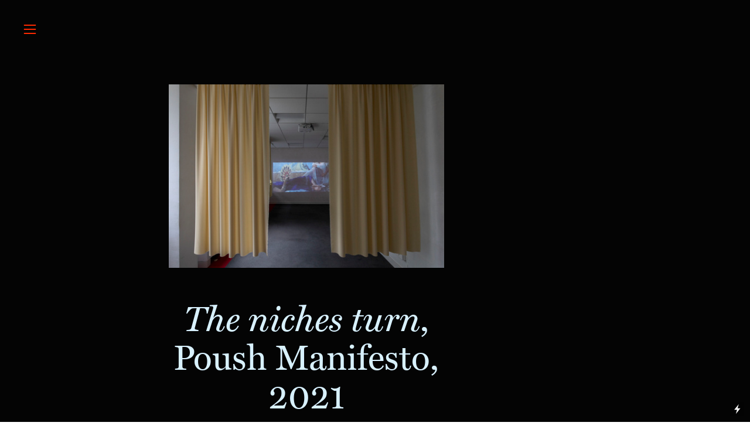

--- FILE ---
content_type: text/html; charset=UTF-8
request_url: https://chamlavant.com/Installation
body_size: 25303
content:
<!DOCTYPE html>
<!-- 

        Running on cargo.site

-->
<html lang="en" data-predefined-style="true" data-css-presets="true" data-css-preset data-typography-preset>
	<head>
<script>
				var __cargo_context__ = 'live';
				var __cargo_js_ver__ = 'c=3451682563';
				var __cargo_maint__ = false;
				
				
			</script>
					<meta http-equiv="X-UA-Compatible" content="IE=edge,chrome=1">
		<meta http-equiv="Content-Type" content="text/html; charset=utf-8">
		<meta name="viewport" content="initial-scale=1.0, maximum-scale=1.0, user-scalable=no">
		
			<meta name="robots" content="index,follow">
		<title>Installation — Cham Lavant</title>
		<meta name="description" content=" The niches turn, Poush Manifesto, 2021 The lonely, Beaux-arts de Paris, 2019                         Les...">
				<meta name="twitter:card" content="summary_large_image">
		<meta name="twitter:title" content="Installation — Cham Lavant">
		<meta name="twitter:description" content=" The niches turn, Poush Manifesto, 2021 The lonely, Beaux-arts de Paris, 2019                         Les...">
		<meta name="twitter:image" content="https://freight.cargo.site/w/1200/i/0402bf666fe274fa4ffdf6717d715abca99247e902da52a8d9dbf52646ef188f/fin-.jpg">
		<meta property="og:locale" content="en_US">
		<meta property="og:title" content="Installation — Cham Lavant">
		<meta property="og:description" content=" The niches turn, Poush Manifesto, 2021 The lonely, Beaux-arts de Paris, 2019                         Les...">
		<meta property="og:url" content="https://chamlavant.com/Installation">
		<meta property="og:image" content="https://freight.cargo.site/w/1200/i/0402bf666fe274fa4ffdf6717d715abca99247e902da52a8d9dbf52646ef188f/fin-.jpg">
		<meta property="og:type" content="website">

		<link rel="preconnect" href="https://static.cargo.site" crossorigin>
		<link rel="preconnect" href="https://freight.cargo.site" crossorigin>
				<link rel="preconnect" href="https://type.cargo.site" crossorigin>

		<!--<link rel="preload" href="https://static.cargo.site/assets/social/IconFont-Regular-0.9.3.woff2" as="font" type="font/woff" crossorigin>-->

		

		<link href="https://static.cargo.site/favicon/favicon.ico" rel="shortcut icon">
		<link href="https://chamlavant.com/rss" rel="alternate" type="application/rss+xml" title="Cham Lavant feed">

		<link href="https://chamlavant.com/stylesheet?c=3451682563&1768233036" id="member_stylesheet" rel="stylesheet" type="text/css" />
<style id="">@font-face{font-family:Icons;src:url(https://static.cargo.site/assets/social/IconFont-Regular-0.9.3.woff2);unicode-range:U+E000-E15C,U+F0000,U+FE0E}@font-face{font-family:Icons;src:url(https://static.cargo.site/assets/social/IconFont-Regular-0.9.3.woff2);font-weight:240;unicode-range:U+E000-E15C,U+F0000,U+FE0E}@font-face{font-family:Icons;src:url(https://static.cargo.site/assets/social/IconFont-Regular-0.9.3.woff2);unicode-range:U+E000-E15C,U+F0000,U+FE0E;font-weight:400}@font-face{font-family:Icons;src:url(https://static.cargo.site/assets/social/IconFont-Regular-0.9.3.woff2);unicode-range:U+E000-E15C,U+F0000,U+FE0E;font-weight:600}@font-face{font-family:Icons;src:url(https://static.cargo.site/assets/social/IconFont-Regular-0.9.3.woff2);unicode-range:U+E000-E15C,U+F0000,U+FE0E;font-weight:800}@font-face{font-family:Icons;src:url(https://static.cargo.site/assets/social/IconFont-Regular-0.9.3.woff2);unicode-range:U+E000-E15C,U+F0000,U+FE0E;font-style:italic}@font-face{font-family:Icons;src:url(https://static.cargo.site/assets/social/IconFont-Regular-0.9.3.woff2);unicode-range:U+E000-E15C,U+F0000,U+FE0E;font-weight:200;font-style:italic}@font-face{font-family:Icons;src:url(https://static.cargo.site/assets/social/IconFont-Regular-0.9.3.woff2);unicode-range:U+E000-E15C,U+F0000,U+FE0E;font-weight:400;font-style:italic}@font-face{font-family:Icons;src:url(https://static.cargo.site/assets/social/IconFont-Regular-0.9.3.woff2);unicode-range:U+E000-E15C,U+F0000,U+FE0E;font-weight:600;font-style:italic}@font-face{font-family:Icons;src:url(https://static.cargo.site/assets/social/IconFont-Regular-0.9.3.woff2);unicode-range:U+E000-E15C,U+F0000,U+FE0E;font-weight:800;font-style:italic}body.iconfont-loading,body.iconfont-loading *{color:transparent!important}body{-moz-osx-font-smoothing:grayscale;-webkit-font-smoothing:antialiased;-webkit-text-size-adjust:none}body.no-scroll{overflow:hidden}/*!
 * Content
 */.page{word-wrap:break-word}:focus{outline:0}.pointer-events-none{pointer-events:none}.pointer-events-auto{pointer-events:auto}.pointer-events-none .page_content .audio-player,.pointer-events-none .page_content .shop_product,.pointer-events-none .page_content a,.pointer-events-none .page_content audio,.pointer-events-none .page_content button,.pointer-events-none .page_content details,.pointer-events-none .page_content iframe,.pointer-events-none .page_content img,.pointer-events-none .page_content input,.pointer-events-none .page_content video{pointer-events:auto}.pointer-events-none .page_content *>a,.pointer-events-none .page_content>a{position:relative}s *{text-transform:inherit}#toolset{position:fixed;bottom:10px;right:10px;z-index:8}.mobile #toolset,.template_site_inframe #toolset{display:none}#toolset a{display:block;height:24px;width:24px;margin:0;padding:0;text-decoration:none;background:rgba(0,0,0,.2)}#toolset a:hover{background:rgba(0,0,0,.8)}[data-adminview] #toolset a,[data-adminview] #toolset_admin a{background:rgba(0,0,0,.04);pointer-events:none;cursor:default}#toolset_admin a:active{background:rgba(0,0,0,.7)}#toolset_admin a svg>*{transform:scale(1.1) translate(0,-.5px);transform-origin:50% 50%}#toolset_admin a svg{pointer-events:none;width:100%!important;height:auto!important}#following-container{overflow:auto;-webkit-overflow-scrolling:touch}#following-container iframe{height:100%;width:100%;position:absolute;top:0;left:0;right:0;bottom:0}:root{--following-width:-400px;--following-animation-duration:450ms}@keyframes following-open{0%{transform:translateX(0)}100%{transform:translateX(var(--following-width))}}@keyframes following-open-inverse{0%{transform:translateX(0)}100%{transform:translateX(calc(-1 * var(--following-width)))}}@keyframes following-close{0%{transform:translateX(var(--following-width))}100%{transform:translateX(0)}}@keyframes following-close-inverse{0%{transform:translateX(calc(-1 * var(--following-width)))}100%{transform:translateX(0)}}body.animate-left{animation:following-open var(--following-animation-duration);animation-fill-mode:both;animation-timing-function:cubic-bezier(.24,1,.29,1)}#following-container.animate-left{animation:following-close-inverse var(--following-animation-duration);animation-fill-mode:both;animation-timing-function:cubic-bezier(.24,1,.29,1)}#following-container.animate-left #following-frame{animation:following-close var(--following-animation-duration);animation-fill-mode:both;animation-timing-function:cubic-bezier(.24,1,.29,1)}body.animate-right{animation:following-close var(--following-animation-duration);animation-fill-mode:both;animation-timing-function:cubic-bezier(.24,1,.29,1)}#following-container.animate-right{animation:following-open-inverse var(--following-animation-duration);animation-fill-mode:both;animation-timing-function:cubic-bezier(.24,1,.29,1)}#following-container.animate-right #following-frame{animation:following-open var(--following-animation-duration);animation-fill-mode:both;animation-timing-function:cubic-bezier(.24,1,.29,1)}.slick-slider{position:relative;display:block;-moz-box-sizing:border-box;box-sizing:border-box;-webkit-user-select:none;-moz-user-select:none;-ms-user-select:none;user-select:none;-webkit-touch-callout:none;-khtml-user-select:none;-ms-touch-action:pan-y;touch-action:pan-y;-webkit-tap-highlight-color:transparent}.slick-list{position:relative;display:block;overflow:hidden;margin:0;padding:0}.slick-list:focus{outline:0}.slick-list.dragging{cursor:pointer;cursor:hand}.slick-slider .slick-list,.slick-slider .slick-track{transform:translate3d(0,0,0);will-change:transform}.slick-track{position:relative;top:0;left:0;display:block}.slick-track:after,.slick-track:before{display:table;content:'';width:1px;height:1px;margin-top:-1px;margin-left:-1px}.slick-track:after{clear:both}.slick-loading .slick-track{visibility:hidden}.slick-slide{display:none;float:left;height:100%;min-height:1px}[dir=rtl] .slick-slide{float:right}.content .slick-slide img{display:inline-block}.content .slick-slide img:not(.image-zoom){cursor:pointer}.content .scrub .slick-list,.content .scrub .slick-slide img:not(.image-zoom){cursor:ew-resize}body.slideshow-scrub-dragging *{cursor:ew-resize!important}.content .slick-slide img:not([src]),.content .slick-slide img[src='']{width:100%;height:auto}.slick-slide.slick-loading img{display:none}.slick-slide.dragging img{pointer-events:none}.slick-initialized .slick-slide{display:block}.slick-loading .slick-slide{visibility:hidden}.slick-vertical .slick-slide{display:block;height:auto;border:1px solid transparent}.slick-arrow.slick-hidden{display:none}.slick-arrow{position:absolute;z-index:9;width:0;top:0;height:100%;cursor:pointer;will-change:opacity;-webkit-transition:opacity 333ms cubic-bezier(.4,0,.22,1);transition:opacity 333ms cubic-bezier(.4,0,.22,1)}.slick-arrow.hidden{opacity:0}.slick-arrow svg{position:absolute;width:36px;height:36px;top:0;left:0;right:0;bottom:0;margin:auto;transform:translate(.25px,.25px)}.slick-arrow svg.right-arrow{transform:translate(.25px,.25px) scaleX(-1)}.slick-arrow svg:active{opacity:.75}.slick-arrow svg .arrow-shape{fill:none!important;stroke:#fff;stroke-linecap:square}.slick-arrow svg .arrow-outline{fill:none!important;stroke-width:2.5px;stroke:rgba(0,0,0,.6);stroke-linecap:square}.slick-arrow.slick-next{right:0;text-align:right}.slick-next svg,.wallpaper-navigation .slick-next svg{margin-right:10px}.mobile .slick-next svg{margin-right:10px}.slick-arrow.slick-prev{text-align:left}.slick-prev svg,.wallpaper-navigation .slick-prev svg{margin-left:10px}.mobile .slick-prev svg{margin-left:10px}.loading_animation{display:none;vertical-align:middle;z-index:15;line-height:0;pointer-events:none;border-radius:100%}.loading_animation.hidden{display:none}.loading_animation.pulsing{opacity:0;display:inline-block;animation-delay:.1s;-webkit-animation-delay:.1s;-moz-animation-delay:.1s;animation-duration:12s;animation-iteration-count:infinite;animation:fade-pulse-in .5s ease-in-out;-moz-animation:fade-pulse-in .5s ease-in-out;-webkit-animation:fade-pulse-in .5s ease-in-out;-webkit-animation-fill-mode:forwards;-moz-animation-fill-mode:forwards;animation-fill-mode:forwards}.loading_animation.pulsing.no-delay{animation-delay:0s;-webkit-animation-delay:0s;-moz-animation-delay:0s}.loading_animation div{border-radius:100%}.loading_animation div svg{max-width:100%;height:auto}.loading_animation div,.loading_animation div svg{width:20px;height:20px}.loading_animation.full-width svg{width:100%;height:auto}.loading_animation.full-width.big svg{width:100px;height:100px}.loading_animation div svg>*{fill:#ccc}.loading_animation div{-webkit-animation:spin-loading 12s ease-out;-webkit-animation-iteration-count:infinite;-moz-animation:spin-loading 12s ease-out;-moz-animation-iteration-count:infinite;animation:spin-loading 12s ease-out;animation-iteration-count:infinite}.loading_animation.hidden{display:none}[data-backdrop] .loading_animation{position:absolute;top:15px;left:15px;z-index:99}.loading_animation.position-absolute.middle{top:calc(50% - 10px);left:calc(50% - 10px)}.loading_animation.position-absolute.topleft{top:0;left:0}.loading_animation.position-absolute.middleright{top:calc(50% - 10px);right:1rem}.loading_animation.position-absolute.middleleft{top:calc(50% - 10px);left:1rem}.loading_animation.gray div svg>*{fill:#999}.loading_animation.gray-dark div svg>*{fill:#666}.loading_animation.gray-darker div svg>*{fill:#555}.loading_animation.gray-light div svg>*{fill:#ccc}.loading_animation.white div svg>*{fill:rgba(255,255,255,.85)}.loading_animation.blue div svg>*{fill:#698fff}.loading_animation.inline{display:inline-block;margin-bottom:.5ex}.loading_animation.inline.left{margin-right:.5ex}@-webkit-keyframes fade-pulse-in{0%{opacity:0}50%{opacity:.5}100%{opacity:1}}@-moz-keyframes fade-pulse-in{0%{opacity:0}50%{opacity:.5}100%{opacity:1}}@keyframes fade-pulse-in{0%{opacity:0}50%{opacity:.5}100%{opacity:1}}@-webkit-keyframes pulsate{0%{opacity:1}50%{opacity:0}100%{opacity:1}}@-moz-keyframes pulsate{0%{opacity:1}50%{opacity:0}100%{opacity:1}}@keyframes pulsate{0%{opacity:1}50%{opacity:0}100%{opacity:1}}@-webkit-keyframes spin-loading{0%{transform:rotate(0)}9%{transform:rotate(1050deg)}18%{transform:rotate(-1090deg)}20%{transform:rotate(-1080deg)}23%{transform:rotate(-1080deg)}28%{transform:rotate(-1095deg)}29%{transform:rotate(-1065deg)}34%{transform:rotate(-1080deg)}35%{transform:rotate(-1050deg)}40%{transform:rotate(-1065deg)}41%{transform:rotate(-1035deg)}44%{transform:rotate(-1035deg)}47%{transform:rotate(-2160deg)}50%{transform:rotate(-2160deg)}56%{transform:rotate(45deg)}60%{transform:rotate(45deg)}80%{transform:rotate(6120deg)}100%{transform:rotate(0)}}@keyframes spin-loading{0%{transform:rotate(0)}9%{transform:rotate(1050deg)}18%{transform:rotate(-1090deg)}20%{transform:rotate(-1080deg)}23%{transform:rotate(-1080deg)}28%{transform:rotate(-1095deg)}29%{transform:rotate(-1065deg)}34%{transform:rotate(-1080deg)}35%{transform:rotate(-1050deg)}40%{transform:rotate(-1065deg)}41%{transform:rotate(-1035deg)}44%{transform:rotate(-1035deg)}47%{transform:rotate(-2160deg)}50%{transform:rotate(-2160deg)}56%{transform:rotate(45deg)}60%{transform:rotate(45deg)}80%{transform:rotate(6120deg)}100%{transform:rotate(0)}}[grid-row]{align-items:flex-start;box-sizing:border-box;display:-webkit-box;display:-webkit-flex;display:-ms-flexbox;display:flex;-webkit-flex-wrap:wrap;-ms-flex-wrap:wrap;flex-wrap:wrap}[grid-col]{box-sizing:border-box}[grid-row] [grid-col].empty:after{content:"\0000A0";cursor:text}body.mobile[data-adminview=content-editproject] [grid-row] [grid-col].empty:after{display:none}[grid-col=auto]{-webkit-box-flex:1;-webkit-flex:1;-ms-flex:1;flex:1}[grid-col=x12]{width:100%}[grid-col=x11]{width:50%}[grid-col=x10]{width:33.33%}[grid-col=x9]{width:25%}[grid-col=x8]{width:20%}[grid-col=x7]{width:16.666666667%}[grid-col=x6]{width:14.285714286%}[grid-col=x5]{width:12.5%}[grid-col=x4]{width:11.111111111%}[grid-col=x3]{width:10%}[grid-col=x2]{width:9.090909091%}[grid-col=x1]{width:8.333333333%}[grid-col="1"]{width:8.33333%}[grid-col="2"]{width:16.66667%}[grid-col="3"]{width:25%}[grid-col="4"]{width:33.33333%}[grid-col="5"]{width:41.66667%}[grid-col="6"]{width:50%}[grid-col="7"]{width:58.33333%}[grid-col="8"]{width:66.66667%}[grid-col="9"]{width:75%}[grid-col="10"]{width:83.33333%}[grid-col="11"]{width:91.66667%}[grid-col="12"]{width:100%}body.mobile [grid-responsive] [grid-col]{width:100%;-webkit-box-flex:none;-webkit-flex:none;-ms-flex:none;flex:none}[data-ce-host=true][contenteditable=true] [grid-pad]{pointer-events:none}[data-ce-host=true][contenteditable=true] [grid-pad]>*{pointer-events:auto}[grid-pad="0"]{padding:0}[grid-pad="0.25"]{padding:.125rem}[grid-pad="0.5"]{padding:.25rem}[grid-pad="0.75"]{padding:.375rem}[grid-pad="1"]{padding:.5rem}[grid-pad="1.25"]{padding:.625rem}[grid-pad="1.5"]{padding:.75rem}[grid-pad="1.75"]{padding:.875rem}[grid-pad="2"]{padding:1rem}[grid-pad="2.5"]{padding:1.25rem}[grid-pad="3"]{padding:1.5rem}[grid-pad="3.5"]{padding:1.75rem}[grid-pad="4"]{padding:2rem}[grid-pad="5"]{padding:2.5rem}[grid-pad="6"]{padding:3rem}[grid-pad="7"]{padding:3.5rem}[grid-pad="8"]{padding:4rem}[grid-pad="9"]{padding:4.5rem}[grid-pad="10"]{padding:5rem}[grid-gutter="0"]{margin:0}[grid-gutter="0.5"]{margin:-.25rem}[grid-gutter="1"]{margin:-.5rem}[grid-gutter="1.5"]{margin:-.75rem}[grid-gutter="2"]{margin:-1rem}[grid-gutter="2.5"]{margin:-1.25rem}[grid-gutter="3"]{margin:-1.5rem}[grid-gutter="3.5"]{margin:-1.75rem}[grid-gutter="4"]{margin:-2rem}[grid-gutter="5"]{margin:-2.5rem}[grid-gutter="6"]{margin:-3rem}[grid-gutter="7"]{margin:-3.5rem}[grid-gutter="8"]{margin:-4rem}[grid-gutter="10"]{margin:-5rem}[grid-gutter="12"]{margin:-6rem}[grid-gutter="14"]{margin:-7rem}[grid-gutter="16"]{margin:-8rem}[grid-gutter="18"]{margin:-9rem}[grid-gutter="20"]{margin:-10rem}small{max-width:100%;text-decoration:inherit}img:not([src]),img[src='']{outline:1px solid rgba(177,177,177,.4);outline-offset:-1px;content:url([data-uri])}img.image-zoom{cursor:-webkit-zoom-in;cursor:-moz-zoom-in;cursor:zoom-in}#imprimatur{color:#333;font-size:10px;font-family:-apple-system,BlinkMacSystemFont,"Segoe UI",Roboto,Oxygen,Ubuntu,Cantarell,"Open Sans","Helvetica Neue",sans-serif,"Sans Serif",Icons;/*!System*/position:fixed;opacity:.3;right:-28px;bottom:160px;transform:rotate(270deg);-ms-transform:rotate(270deg);-webkit-transform:rotate(270deg);z-index:8;text-transform:uppercase;color:#999;opacity:.5;padding-bottom:2px;text-decoration:none}.mobile #imprimatur{display:none}bodycopy cargo-link a{font-family:-apple-system,BlinkMacSystemFont,"Segoe UI",Roboto,Oxygen,Ubuntu,Cantarell,"Open Sans","Helvetica Neue",sans-serif,"Sans Serif",Icons;/*!System*/font-size:12px;font-style:normal;font-weight:400;transform:rotate(270deg);text-decoration:none;position:fixed!important;right:-27px;bottom:100px;text-decoration:none;letter-spacing:normal;background:0 0;border:0;border-bottom:0;outline:0}/*! PhotoSwipe Default UI CSS by Dmitry Semenov | photoswipe.com | MIT license */.pswp--has_mouse .pswp__button--arrow--left,.pswp--has_mouse .pswp__button--arrow--right,.pswp__ui{visibility:visible}.pswp--minimal--dark .pswp__top-bar,.pswp__button{background:0 0}.pswp,.pswp__bg,.pswp__container,.pswp__img--placeholder,.pswp__zoom-wrap,.quick-view-navigation{-webkit-backface-visibility:hidden}.pswp__button{cursor:pointer;opacity:1;-webkit-appearance:none;transition:opacity .2s;-webkit-box-shadow:none;box-shadow:none}.pswp__button-close>svg{top:10px;right:10px;margin-left:auto}.pswp--touch .quick-view-navigation{display:none}.pswp__ui{-webkit-font-smoothing:auto;opacity:1;z-index:1550}.quick-view-navigation{will-change:opacity;-webkit-transition:opacity 333ms cubic-bezier(.4,0,.22,1);transition:opacity 333ms cubic-bezier(.4,0,.22,1)}.quick-view-navigation .pswp__group .pswp__button{pointer-events:auto}.pswp__button>svg{position:absolute;width:36px;height:36px}.quick-view-navigation .pswp__group:active svg{opacity:.75}.pswp__button svg .shape-shape{fill:#fff}.pswp__button svg .shape-outline{fill:#000}.pswp__button-prev>svg{top:0;bottom:0;left:10px;margin:auto}.pswp__button-next>svg{top:0;bottom:0;right:10px;margin:auto}.quick-view-navigation .pswp__group .pswp__button-prev{position:absolute;left:0;top:0;width:0;height:100%}.quick-view-navigation .pswp__group .pswp__button-next{position:absolute;right:0;top:0;width:0;height:100%}.quick-view-navigation .close-button,.quick-view-navigation .left-arrow,.quick-view-navigation .right-arrow{transform:translate(.25px,.25px)}.quick-view-navigation .right-arrow{transform:translate(.25px,.25px) scaleX(-1)}.pswp__button svg .shape-outline{fill:transparent!important;stroke:#000;stroke-width:2.5px;stroke-linecap:square}.pswp__button svg .shape-shape{fill:transparent!important;stroke:#fff;stroke-width:1.5px;stroke-linecap:square}.pswp__bg,.pswp__scroll-wrap,.pswp__zoom-wrap{width:100%;position:absolute}.quick-view-navigation .pswp__group .pswp__button-close{margin:0}.pswp__container,.pswp__item,.pswp__zoom-wrap{right:0;bottom:0;top:0;position:absolute;left:0}.pswp__ui--hidden .pswp__button{opacity:.001}.pswp__ui--hidden .pswp__button,.pswp__ui--hidden .pswp__button *{pointer-events:none}.pswp .pswp__ui.pswp__ui--displaynone{display:none}.pswp__element--disabled{display:none!important}/*! PhotoSwipe main CSS by Dmitry Semenov | photoswipe.com | MIT license */.pswp{position:fixed;display:none;height:100%;width:100%;top:0;left:0;right:0;bottom:0;margin:auto;-ms-touch-action:none;touch-action:none;z-index:9999999;-webkit-text-size-adjust:100%;line-height:initial;letter-spacing:initial;outline:0}.pswp img{max-width:none}.pswp--zoom-disabled .pswp__img{cursor:default!important}.pswp--animate_opacity{opacity:.001;will-change:opacity;-webkit-transition:opacity 333ms cubic-bezier(.4,0,.22,1);transition:opacity 333ms cubic-bezier(.4,0,.22,1)}.pswp--open{display:block}.pswp--zoom-allowed .pswp__img{cursor:-webkit-zoom-in;cursor:-moz-zoom-in;cursor:zoom-in}.pswp--zoomed-in .pswp__img{cursor:-webkit-grab;cursor:-moz-grab;cursor:grab}.pswp--dragging .pswp__img{cursor:-webkit-grabbing;cursor:-moz-grabbing;cursor:grabbing}.pswp__bg{left:0;top:0;height:100%;opacity:0;transform:translateZ(0);will-change:opacity}.pswp__scroll-wrap{left:0;top:0;height:100%}.pswp__container,.pswp__zoom-wrap{-ms-touch-action:none;touch-action:none}.pswp__container,.pswp__img{-webkit-user-select:none;-moz-user-select:none;-ms-user-select:none;user-select:none;-webkit-tap-highlight-color:transparent;-webkit-touch-callout:none}.pswp__zoom-wrap{-webkit-transform-origin:left top;-ms-transform-origin:left top;transform-origin:left top;-webkit-transition:-webkit-transform 222ms cubic-bezier(.4,0,.22,1);transition:transform 222ms cubic-bezier(.4,0,.22,1)}.pswp__bg{-webkit-transition:opacity 222ms cubic-bezier(.4,0,.22,1);transition:opacity 222ms cubic-bezier(.4,0,.22,1)}.pswp--animated-in .pswp__bg,.pswp--animated-in .pswp__zoom-wrap{-webkit-transition:none;transition:none}.pswp--hide-overflow .pswp__scroll-wrap,.pswp--hide-overflow.pswp{overflow:hidden}.pswp__img{position:absolute;width:auto;height:auto;top:0;left:0}.pswp__img--placeholder--blank{background:#222}.pswp--ie .pswp__img{width:100%!important;height:auto!important;left:0;top:0}.pswp__ui--idle{opacity:0}.pswp__error-msg{position:absolute;left:0;top:50%;width:100%;text-align:center;font-size:14px;line-height:16px;margin-top:-8px;color:#ccc}.pswp__error-msg a{color:#ccc;text-decoration:underline}.pswp__error-msg{font-family:-apple-system,BlinkMacSystemFont,"Segoe UI",Roboto,Oxygen,Ubuntu,Cantarell,"Open Sans","Helvetica Neue",sans-serif}.quick-view.mouse-down .iframe-item{pointer-events:none!important}.quick-view-caption-positioner{pointer-events:none;width:100%;height:100%}.quick-view-caption-wrapper{margin:auto;position:absolute;bottom:0;left:0;right:0}.quick-view-horizontal-align-left .quick-view-caption-wrapper{margin-left:0}.quick-view-horizontal-align-right .quick-view-caption-wrapper{margin-right:0}[data-quick-view-caption]{transition:.1s opacity ease-in-out;position:absolute;bottom:0;left:0;right:0}.quick-view-horizontal-align-left [data-quick-view-caption]{text-align:left}.quick-view-horizontal-align-right [data-quick-view-caption]{text-align:right}.quick-view-caption{transition:.1s opacity ease-in-out}.quick-view-caption>*{display:inline-block}.quick-view-caption *{pointer-events:auto}.quick-view-caption.hidden{opacity:0}.shop_product .dropdown_wrapper{flex:0 0 100%;position:relative}.shop_product select{appearance:none;-moz-appearance:none;-webkit-appearance:none;outline:0;-webkit-font-smoothing:antialiased;-moz-osx-font-smoothing:grayscale;cursor:pointer;border-radius:0;white-space:nowrap;overflow:hidden!important;text-overflow:ellipsis}.shop_product select.dropdown::-ms-expand{display:none}.shop_product a{cursor:pointer;border-bottom:none;text-decoration:none}.shop_product a.out-of-stock{pointer-events:none}body.audio-player-dragging *{cursor:ew-resize!important}.audio-player{display:inline-flex;flex:1 0 calc(100% - 2px);width:calc(100% - 2px)}.audio-player .button{height:100%;flex:0 0 3.3rem;display:flex}.audio-player .separator{left:3.3rem;height:100%}.audio-player .buffer{width:0%;height:100%;transition:left .3s linear,width .3s linear}.audio-player.seeking .buffer{transition:left 0s,width 0s}.audio-player.seeking{user-select:none;-webkit-user-select:none;cursor:ew-resize}.audio-player.seeking *{user-select:none;-webkit-user-select:none;cursor:ew-resize}.audio-player .bar{overflow:hidden;display:flex;justify-content:space-between;align-content:center;flex-grow:1}.audio-player .progress{width:0%;height:100%;transition:width .3s linear}.audio-player.seeking .progress{transition:width 0s}.audio-player .pause,.audio-player .play{cursor:pointer;height:100%}.audio-player .note-icon{margin:auto 0;order:2;flex:0 1 auto}.audio-player .title{white-space:nowrap;overflow:hidden;text-overflow:ellipsis;pointer-events:none;user-select:none;padding:.5rem 0 .5rem 1rem;margin:auto auto auto 0;flex:0 3 auto;min-width:0;width:100%}.audio-player .total-time{flex:0 1 auto;margin:auto 0}.audio-player .current-time,.audio-player .play-text{flex:0 1 auto;margin:auto 0}.audio-player .stream-anim{user-select:none;margin:auto auto auto 0}.audio-player .stream-anim span{display:inline-block}.audio-player .buffer,.audio-player .current-time,.audio-player .note-svg,.audio-player .play-text,.audio-player .separator,.audio-player .total-time{user-select:none;pointer-events:none}.audio-player .buffer,.audio-player .play-text,.audio-player .progress{position:absolute}.audio-player,.audio-player .bar,.audio-player .button,.audio-player .current-time,.audio-player .note-icon,.audio-player .pause,.audio-player .play,.audio-player .total-time{position:relative}body.mobile .audio-player,body.mobile .audio-player *{-webkit-touch-callout:none}#standalone-admin-frame{border:0;width:400px;position:absolute;right:0;top:0;height:100vh;z-index:99}body[standalone-admin=true] #standalone-admin-frame{transform:translate(0,0)}body[standalone-admin=true] .main_container{width:calc(100% - 400px)}body[standalone-admin=false] #standalone-admin-frame{transform:translate(100%,0)}body[standalone-admin=false] .main_container{width:100%}.toggle_standaloneAdmin{position:fixed;top:0;right:400px;height:40px;width:40px;z-index:999;cursor:pointer;background-color:rgba(0,0,0,.4)}.toggle_standaloneAdmin:active{opacity:.7}body[standalone-admin=false] .toggle_standaloneAdmin{right:0}.toggle_standaloneAdmin *{color:#fff;fill:#fff}.toggle_standaloneAdmin svg{padding:6px;width:100%;height:100%;opacity:.85}body[standalone-admin=false] .toggle_standaloneAdmin #close,body[standalone-admin=true] .toggle_standaloneAdmin #backdropsettings{display:none}.toggle_standaloneAdmin>div{width:100%;height:100%}#admin_toggle_button{position:fixed;top:50%;transform:translate(0,-50%);right:400px;height:36px;width:12px;z-index:999;cursor:pointer;background-color:rgba(0,0,0,.09);padding-left:2px;margin-right:5px}#admin_toggle_button .bar{content:'';background:rgba(0,0,0,.09);position:fixed;width:5px;bottom:0;top:0;z-index:10}#admin_toggle_button:active{background:rgba(0,0,0,.065)}#admin_toggle_button *{color:#fff;fill:#fff}#admin_toggle_button svg{padding:0;width:16px;height:36px;margin-left:1px;opacity:1}#admin_toggle_button svg *{fill:#fff;opacity:1}#admin_toggle_button[data-state=closed] .toggle_admin_close{display:none}#admin_toggle_button[data-state=closed],#admin_toggle_button[data-state=closed] .toggle_admin_open{width:20px;cursor:pointer;margin:0}#admin_toggle_button[data-state=closed] svg{margin-left:2px}#admin_toggle_button[data-state=open] .toggle_admin_open{display:none}select,select *{text-rendering:auto!important}b b{font-weight:inherit}*{-webkit-box-sizing:border-box;-moz-box-sizing:border-box;box-sizing:border-box}customhtml>*{position:relative;z-index:10}body,html{min-height:100vh;margin:0;padding:0}html{touch-action:manipulation;position:relative;background-color:#fff}.main_container{min-height:100vh;width:100%;overflow:hidden}.container{display:-webkit-box;display:-webkit-flex;display:-moz-box;display:-ms-flexbox;display:flex;-webkit-flex-wrap:wrap;-moz-flex-wrap:wrap;-ms-flex-wrap:wrap;flex-wrap:wrap;max-width:100%;width:100%;overflow:visible}.container{align-items:flex-start;-webkit-align-items:flex-start}.page{z-index:2}.page ul li>text-limit{display:block}.content,.content_container,.pinned{-webkit-flex:1 0 auto;-moz-flex:1 0 auto;-ms-flex:1 0 auto;flex:1 0 auto;max-width:100%}.content_container{width:100%}.content_container.full_height{min-height:100vh}.page_background{position:absolute;top:0;left:0;width:100%;height:100%}.page_container{position:relative;overflow:visible;width:100%}.backdrop{position:absolute;top:0;z-index:1;width:100%;height:100%;max-height:100vh}.backdrop>div{position:absolute;top:0;left:0;width:100%;height:100%;-webkit-backface-visibility:hidden;backface-visibility:hidden;transform:translate3d(0,0,0);contain:strict}[data-backdrop].backdrop>div[data-overflowing]{max-height:100vh;position:absolute;top:0;left:0}body.mobile [split-responsive]{display:flex;flex-direction:column}body.mobile [split-responsive] .container{width:100%;order:2}body.mobile [split-responsive] .backdrop{position:relative;height:50vh;width:100%;order:1}body.mobile [split-responsive] [data-auxiliary].backdrop{position:absolute;height:50vh;width:100%;order:1}.page{position:relative;z-index:2}img[data-align=left]{float:left}img[data-align=right]{float:right}[data-rotation]{transform-origin:center center}.content .page_content:not([contenteditable=true]) [data-draggable]{pointer-events:auto!important;backface-visibility:hidden}.preserve-3d{-moz-transform-style:preserve-3d;transform-style:preserve-3d}.content .page_content:not([contenteditable=true]) [data-draggable] iframe{pointer-events:none!important}.dragging-active iframe{pointer-events:none!important}.content .page_content:not([contenteditable=true]) [data-draggable]:active{opacity:1}.content .scroll-transition-fade{transition:transform 1s ease-in-out,opacity .8s ease-in-out}.content .scroll-transition-fade.below-viewport{opacity:0;transform:translateY(40px)}.mobile.full_width .page_container:not([split-layout]) .container_width{width:100%}[data-view=pinned_bottom] .bottom_pin_invisibility{visibility:hidden}.pinned{position:relative;width:100%}.pinned .page_container.accommodate:not(.fixed):not(.overlay){z-index:2}.pinned .page_container.overlay{position:absolute;z-index:4}.pinned .page_container.overlay.fixed{position:fixed}.pinned .page_container.overlay.fixed .page{max-height:100vh;-webkit-overflow-scrolling:touch}.pinned .page_container.overlay.fixed .page.allow-scroll{overflow-y:auto;overflow-x:hidden}.pinned .page_container.overlay.fixed .page.allow-scroll{align-items:flex-start;-webkit-align-items:flex-start}.pinned .page_container .page.allow-scroll::-webkit-scrollbar{width:0;background:0 0;display:none}.pinned.pinned_top .page_container.overlay{left:0;top:0}.pinned.pinned_bottom .page_container.overlay{left:0;bottom:0}div[data-container=set]:empty{margin-top:1px}.thumbnails{position:relative;z-index:1}[thumbnails=grid]{align-items:baseline}[thumbnails=justify] .thumbnail{box-sizing:content-box}[thumbnails][data-padding-zero] .thumbnail{margin-bottom:-1px}[thumbnails=montessori] .thumbnail{pointer-events:auto;position:absolute}[thumbnails] .thumbnail>a{display:block;text-decoration:none}[thumbnails=montessori]{height:0}[thumbnails][data-resizing],[thumbnails][data-resizing] *{cursor:nwse-resize}[thumbnails] .thumbnail .resize-handle{cursor:nwse-resize;width:26px;height:26px;padding:5px;position:absolute;opacity:.75;right:-1px;bottom:-1px;z-index:100}[thumbnails][data-resizing] .resize-handle{display:none}[thumbnails] .thumbnail .resize-handle svg{position:absolute;top:0;left:0}[thumbnails] .thumbnail .resize-handle:hover{opacity:1}[data-can-move].thumbnail .resize-handle svg .resize_path_outline{fill:#fff}[data-can-move].thumbnail .resize-handle svg .resize_path{fill:#000}[thumbnails=montessori] .thumbnail_sizer{height:0;width:100%;position:relative;padding-bottom:100%;pointer-events:none}[thumbnails] .thumbnail img{display:block;min-height:3px;margin-bottom:0}[thumbnails] .thumbnail img:not([src]),img[src=""]{margin:0!important;width:100%;min-height:3px;height:100%!important;position:absolute}[aspect-ratio="1x1"].thumb_image{height:0;padding-bottom:100%;overflow:hidden}[aspect-ratio="4x3"].thumb_image{height:0;padding-bottom:75%;overflow:hidden}[aspect-ratio="16x9"].thumb_image{height:0;padding-bottom:56.25%;overflow:hidden}[thumbnails] .thumb_image{width:100%;position:relative}[thumbnails][thumbnail-vertical-align=top]{align-items:flex-start}[thumbnails][thumbnail-vertical-align=middle]{align-items:center}[thumbnails][thumbnail-vertical-align=bottom]{align-items:baseline}[thumbnails][thumbnail-horizontal-align=left]{justify-content:flex-start}[thumbnails][thumbnail-horizontal-align=middle]{justify-content:center}[thumbnails][thumbnail-horizontal-align=right]{justify-content:flex-end}.thumb_image.default_image>svg{position:absolute;top:0;left:0;bottom:0;right:0;width:100%;height:100%}.thumb_image.default_image{outline:1px solid #ccc;outline-offset:-1px;position:relative}.mobile.full_width [data-view=Thumbnail] .thumbnails_width{width:100%}.content [data-draggable] a:active,.content [data-draggable] img:active{opacity:initial}.content .draggable-dragging{opacity:initial}[data-draggable].draggable_visible{visibility:visible}[data-draggable].draggable_hidden{visibility:hidden}.gallery_card [data-draggable],.marquee [data-draggable]{visibility:inherit}[data-draggable]{visibility:visible;background-color:rgba(0,0,0,.003)}#site_menu_panel_container .image-gallery:not(.initialized){height:0;padding-bottom:100%;min-height:initial}.image-gallery:not(.initialized){min-height:100vh;visibility:hidden;width:100%}.image-gallery .gallery_card img{display:block;width:100%;height:auto}.image-gallery .gallery_card{transform-origin:center}.image-gallery .gallery_card.dragging{opacity:.1;transform:initial!important}.image-gallery:not([image-gallery=slideshow]) .gallery_card iframe:only-child,.image-gallery:not([image-gallery=slideshow]) .gallery_card video:only-child{width:100%;height:100%;top:0;left:0;position:absolute}.image-gallery[image-gallery=slideshow] .gallery_card video[muted][autoplay]:not([controls]),.image-gallery[image-gallery=slideshow] .gallery_card video[muted][data-autoplay]:not([controls]){pointer-events:none}.image-gallery [image-gallery-pad="0"] video:only-child{object-fit:cover;height:calc(100% + 1px)}div.image-gallery>a,div.image-gallery>iframe,div.image-gallery>img,div.image-gallery>video{display:none}[image-gallery-row]{align-items:flex-start;box-sizing:border-box;display:-webkit-box;display:-webkit-flex;display:-ms-flexbox;display:flex;-webkit-flex-wrap:wrap;-ms-flex-wrap:wrap;flex-wrap:wrap}.image-gallery .gallery_card_image{width:100%;position:relative}[data-predefined-style=true] .image-gallery a.gallery_card{display:block;border:none}[image-gallery-col]{box-sizing:border-box}[image-gallery-col=x12]{width:100%}[image-gallery-col=x11]{width:50%}[image-gallery-col=x10]{width:33.33%}[image-gallery-col=x9]{width:25%}[image-gallery-col=x8]{width:20%}[image-gallery-col=x7]{width:16.666666667%}[image-gallery-col=x6]{width:14.285714286%}[image-gallery-col=x5]{width:12.5%}[image-gallery-col=x4]{width:11.111111111%}[image-gallery-col=x3]{width:10%}[image-gallery-col=x2]{width:9.090909091%}[image-gallery-col=x1]{width:8.333333333%}.content .page_content [image-gallery-pad].image-gallery{pointer-events:none}.content .page_content [image-gallery-pad].image-gallery .gallery_card_image>*,.content .page_content [image-gallery-pad].image-gallery .gallery_image_caption{pointer-events:auto}.content .page_content [image-gallery-pad="0"]{padding:0}.content .page_content [image-gallery-pad="0.25"]{padding:.125rem}.content .page_content [image-gallery-pad="0.5"]{padding:.25rem}.content .page_content [image-gallery-pad="0.75"]{padding:.375rem}.content .page_content [image-gallery-pad="1"]{padding:.5rem}.content .page_content [image-gallery-pad="1.25"]{padding:.625rem}.content .page_content [image-gallery-pad="1.5"]{padding:.75rem}.content .page_content [image-gallery-pad="1.75"]{padding:.875rem}.content .page_content [image-gallery-pad="2"]{padding:1rem}.content .page_content [image-gallery-pad="2.5"]{padding:1.25rem}.content .page_content [image-gallery-pad="3"]{padding:1.5rem}.content .page_content [image-gallery-pad="3.5"]{padding:1.75rem}.content .page_content [image-gallery-pad="4"]{padding:2rem}.content .page_content [image-gallery-pad="5"]{padding:2.5rem}.content .page_content [image-gallery-pad="6"]{padding:3rem}.content .page_content [image-gallery-pad="7"]{padding:3.5rem}.content .page_content [image-gallery-pad="8"]{padding:4rem}.content .page_content [image-gallery-pad="9"]{padding:4.5rem}.content .page_content [image-gallery-pad="10"]{padding:5rem}.content .page_content [image-gallery-gutter="0"]{margin:0}.content .page_content [image-gallery-gutter="0.5"]{margin:-.25rem}.content .page_content [image-gallery-gutter="1"]{margin:-.5rem}.content .page_content [image-gallery-gutter="1.5"]{margin:-.75rem}.content .page_content [image-gallery-gutter="2"]{margin:-1rem}.content .page_content [image-gallery-gutter="2.5"]{margin:-1.25rem}.content .page_content [image-gallery-gutter="3"]{margin:-1.5rem}.content .page_content [image-gallery-gutter="3.5"]{margin:-1.75rem}.content .page_content [image-gallery-gutter="4"]{margin:-2rem}.content .page_content [image-gallery-gutter="5"]{margin:-2.5rem}.content .page_content [image-gallery-gutter="6"]{margin:-3rem}.content .page_content [image-gallery-gutter="7"]{margin:-3.5rem}.content .page_content [image-gallery-gutter="8"]{margin:-4rem}.content .page_content [image-gallery-gutter="10"]{margin:-5rem}.content .page_content [image-gallery-gutter="12"]{margin:-6rem}.content .page_content [image-gallery-gutter="14"]{margin:-7rem}.content .page_content [image-gallery-gutter="16"]{margin:-8rem}.content .page_content [image-gallery-gutter="18"]{margin:-9rem}.content .page_content [image-gallery-gutter="20"]{margin:-10rem}[image-gallery=slideshow]:not(.initialized)>*{min-height:1px;opacity:0;min-width:100%}[image-gallery=slideshow][data-constrained-by=height] [image-gallery-vertical-align].slick-track{align-items:flex-start}[image-gallery=slideshow] img.image-zoom:active{opacity:initial}[image-gallery=slideshow].slick-initialized .gallery_card{pointer-events:none}[image-gallery=slideshow].slick-initialized .gallery_card.slick-current{pointer-events:auto}[image-gallery=slideshow] .gallery_card:not(.has_caption){line-height:0}.content .page_content [image-gallery=slideshow].image-gallery>*{pointer-events:auto}.content [image-gallery=slideshow].image-gallery.slick-initialized .gallery_card{overflow:hidden;margin:0;display:flex;flex-flow:row wrap;flex-shrink:0}.content [image-gallery=slideshow].image-gallery.slick-initialized .gallery_card.slick-current{overflow:visible}[image-gallery=slideshow] .gallery_image_caption{opacity:1;transition:opacity .3s;-webkit-transition:opacity .3s;width:100%;margin-left:auto;margin-right:auto;clear:both}[image-gallery-horizontal-align=left] .gallery_image_caption{text-align:left}[image-gallery-horizontal-align=middle] .gallery_image_caption{text-align:center}[image-gallery-horizontal-align=right] .gallery_image_caption{text-align:right}[image-gallery=slideshow][data-slideshow-in-transition] .gallery_image_caption{opacity:0;transition:opacity .3s;-webkit-transition:opacity .3s}[image-gallery=slideshow] .gallery_card_image{width:initial;margin:0;display:inline-block}[image-gallery=slideshow] .gallery_card img{margin:0;display:block}[image-gallery=slideshow][data-exploded]{align-items:flex-start;box-sizing:border-box;display:-webkit-box;display:-webkit-flex;display:-ms-flexbox;display:flex;-webkit-flex-wrap:wrap;-ms-flex-wrap:wrap;flex-wrap:wrap;justify-content:flex-start;align-content:flex-start}[image-gallery=slideshow][data-exploded] .gallery_card{padding:1rem;width:16.666%}[image-gallery=slideshow][data-exploded] .gallery_card_image{height:0;display:block;width:100%}[image-gallery=grid]{align-items:baseline}[image-gallery=grid] .gallery_card.has_caption .gallery_card_image{display:block}[image-gallery=grid] [image-gallery-pad="0"].gallery_card{margin-bottom:-1px}[image-gallery=grid] .gallery_card img{margin:0}[image-gallery=columns] .gallery_card img{margin:0}[image-gallery=justify]{align-items:flex-start}[image-gallery=justify] .gallery_card img{margin:0}[image-gallery=montessori][image-gallery-row]{display:block}[image-gallery=montessori] a.gallery_card,[image-gallery=montessori] div.gallery_card{position:absolute;pointer-events:auto}[image-gallery=montessori][data-can-move] .gallery_card,[image-gallery=montessori][data-can-move] .gallery_card .gallery_card_image,[image-gallery=montessori][data-can-move] .gallery_card .gallery_card_image>*{cursor:move}[image-gallery=montessori]{position:relative;height:0}[image-gallery=freeform] .gallery_card{position:relative}[image-gallery=freeform] [image-gallery-pad="0"].gallery_card{margin-bottom:-1px}[image-gallery-vertical-align]{display:flex;flex-flow:row wrap}[image-gallery-vertical-align].slick-track{display:flex;flex-flow:row nowrap}.image-gallery .slick-list{margin-bottom:-.3px}[image-gallery-vertical-align=top]{align-content:flex-start;align-items:flex-start}[image-gallery-vertical-align=middle]{align-items:center;align-content:center}[image-gallery-vertical-align=bottom]{align-content:flex-end;align-items:flex-end}[image-gallery-horizontal-align=left]{justify-content:flex-start}[image-gallery-horizontal-align=middle]{justify-content:center}[image-gallery-horizontal-align=right]{justify-content:flex-end}.image-gallery[data-resizing],.image-gallery[data-resizing] *{cursor:nwse-resize!important}.image-gallery .gallery_card .resize-handle,.image-gallery .gallery_card .resize-handle *{cursor:nwse-resize!important}.image-gallery .gallery_card .resize-handle{width:26px;height:26px;padding:5px;position:absolute;opacity:.75;right:-1px;bottom:-1px;z-index:10}.image-gallery[data-resizing] .resize-handle{display:none}.image-gallery .gallery_card .resize-handle svg{cursor:nwse-resize!important;position:absolute;top:0;left:0}.image-gallery .gallery_card .resize-handle:hover{opacity:1}[data-can-move].gallery_card .resize-handle svg .resize_path_outline{fill:#fff}[data-can-move].gallery_card .resize-handle svg .resize_path{fill:#000}[image-gallery=montessori] .thumbnail_sizer{height:0;width:100%;position:relative;padding-bottom:100%;pointer-events:none}#site_menu_button{display:block;text-decoration:none;pointer-events:auto;z-index:9;vertical-align:top;cursor:pointer;box-sizing:content-box;font-family:Icons}#site_menu_button.custom_icon{padding:0;line-height:0}#site_menu_button.custom_icon img{width:100%;height:auto}#site_menu_wrapper.disabled #site_menu_button{display:none}#site_menu_wrapper.mobile_only #site_menu_button{display:none}body.mobile #site_menu_wrapper.mobile_only:not(.disabled) #site_menu_button:not(.active){display:block}#site_menu_panel_container[data-type=cargo_menu] #site_menu_panel{display:block;position:fixed;top:0;right:0;bottom:0;left:0;z-index:10;cursor:default}.site_menu{pointer-events:auto;position:absolute;z-index:11;top:0;bottom:0;line-height:0;max-width:400px;min-width:300px;font-size:20px;text-align:left;background:rgba(20,20,20,.95);padding:20px 30px 90px 30px;overflow-y:auto;overflow-x:hidden;display:-webkit-box;display:-webkit-flex;display:-ms-flexbox;display:flex;-webkit-box-orient:vertical;-webkit-box-direction:normal;-webkit-flex-direction:column;-ms-flex-direction:column;flex-direction:column;-webkit-box-pack:start;-webkit-justify-content:flex-start;-ms-flex-pack:start;justify-content:flex-start}body.mobile #site_menu_wrapper .site_menu{-webkit-overflow-scrolling:touch;min-width:auto;max-width:100%;width:100%;padding:20px}#site_menu_wrapper[data-sitemenu-position=bottom-left] #site_menu,#site_menu_wrapper[data-sitemenu-position=top-left] #site_menu{left:0}#site_menu_wrapper[data-sitemenu-position=bottom-right] #site_menu,#site_menu_wrapper[data-sitemenu-position=top-right] #site_menu{right:0}#site_menu_wrapper[data-type=page] .site_menu{right:0;left:0;width:100%;padding:0;margin:0;background:0 0}.site_menu_wrapper.open .site_menu{display:block}.site_menu div{display:block}.site_menu a{text-decoration:none;display:inline-block;color:rgba(255,255,255,.75);max-width:100%;overflow:hidden;white-space:nowrap;text-overflow:ellipsis;line-height:1.4}.site_menu div a.active{color:rgba(255,255,255,.4)}.site_menu div.set-link>a{font-weight:700}.site_menu div.hidden{display:none}.site_menu .close{display:block;position:absolute;top:0;right:10px;font-size:60px;line-height:50px;font-weight:200;color:rgba(255,255,255,.4);cursor:pointer;user-select:none}#site_menu_panel_container .page_container{position:relative;overflow:hidden;background:0 0;z-index:2}#site_menu_panel_container .site_menu_page_wrapper{position:fixed;top:0;left:0;overflow-y:auto;-webkit-overflow-scrolling:touch;height:100%;width:100%;z-index:100}#site_menu_panel_container .site_menu_page_wrapper .backdrop{pointer-events:none}#site_menu_panel_container #site_menu_page_overlay{position:fixed;top:0;right:0;bottom:0;left:0;cursor:default;z-index:1}#shop_button{display:block;text-decoration:none;pointer-events:auto;z-index:9;vertical-align:top;cursor:pointer;box-sizing:content-box;font-family:Icons}#shop_button.custom_icon{padding:0;line-height:0}#shop_button.custom_icon img{width:100%;height:auto}#shop_button.disabled{display:none}.loading[data-loading]{display:none;position:fixed;bottom:8px;left:8px;z-index:100}.new_site_button_wrapper{font-size:1.8rem;font-weight:400;color:rgba(0,0,0,.85);font-family:-apple-system,BlinkMacSystemFont,'Segoe UI',Roboto,Oxygen,Ubuntu,Cantarell,'Open Sans','Helvetica Neue',sans-serif,'Sans Serif',Icons;font-style:normal;line-height:1.4;color:#fff;position:fixed;bottom:0;right:0;z-index:999}body.template_site #toolset{display:none!important}body.mobile .new_site_button{display:none}.new_site_button{display:flex;height:44px;cursor:pointer}.new_site_button .plus{width:44px;height:100%}.new_site_button .plus svg{width:100%;height:100%}.new_site_button .plus svg line{stroke:#000;stroke-width:2px}.new_site_button .plus:after,.new_site_button .plus:before{content:'';width:30px;height:2px}.new_site_button .text{background:#0fce83;display:none;padding:7.5px 15px 7.5px 15px;height:100%;font-size:20px;color:#222}.new_site_button:active{opacity:.8}.new_site_button.show_full .text{display:block}.new_site_button.show_full .plus{display:none}html:not(.admin-wrapper) .template_site #confirm_modal [data-progress] .progress-indicator:after{content:'Generating Site...';padding:7.5px 15px;right:-200px;color:#000}bodycopy svg.marker-overlay,bodycopy svg.marker-overlay *{transform-origin:0 0;-webkit-transform-origin:0 0;box-sizing:initial}bodycopy svg#svgroot{box-sizing:initial}bodycopy svg.marker-overlay{padding:inherit;position:absolute;left:0;top:0;width:100%;height:100%;min-height:1px;overflow:visible;pointer-events:none;z-index:999}bodycopy svg.marker-overlay *{pointer-events:initial}bodycopy svg.marker-overlay text{letter-spacing:initial}bodycopy svg.marker-overlay a{cursor:pointer}.marquee:not(.torn-down){overflow:hidden;width:100%;position:relative;padding-bottom:.25em;padding-top:.25em;margin-bottom:-.25em;margin-top:-.25em;contain:layout}.marquee .marquee_contents{will-change:transform;display:flex;flex-direction:column}.marquee[behavior][direction].torn-down{white-space:normal}.marquee[behavior=bounce] .marquee_contents{display:block;float:left;clear:both}.marquee[behavior=bounce] .marquee_inner{display:block}.marquee[behavior=bounce][direction=vertical] .marquee_contents{width:100%}.marquee[behavior=bounce][direction=diagonal] .marquee_inner:last-child,.marquee[behavior=bounce][direction=vertical] .marquee_inner:last-child{position:relative;visibility:hidden}.marquee[behavior=bounce][direction=horizontal],.marquee[behavior=scroll][direction=horizontal]{white-space:pre}.marquee[behavior=scroll][direction=horizontal] .marquee_contents{display:inline-flex;white-space:nowrap;min-width:100%}.marquee[behavior=scroll][direction=horizontal] .marquee_inner{min-width:100%}.marquee[behavior=scroll] .marquee_inner:first-child{will-change:transform;position:absolute;width:100%;top:0;left:0}.cycle{display:none}</style>
<script type="text/json" data-set="defaults" >{"current_offset":0,"current_page":1,"cargo_url":"chamlavant","is_domain":true,"is_mobile":false,"is_tablet":false,"is_phone":false,"api_path":"https:\/\/chamlavant.com\/_api","is_editor":false,"is_template":false,"is_direct_link":true,"direct_link_pid":23578947}</script>
<script type="text/json" data-set="DisplayOptions" >{"user_id":936663,"pagination_count":24,"title_in_project":true,"disable_project_scroll":false,"learning_cargo_seen":true,"resource_url":null,"use_sets":null,"sets_are_clickable":null,"set_links_position":null,"sticky_pages":null,"total_projects":0,"slideshow_responsive":false,"slideshow_thumbnails_header":true,"layout_options":{"content_position":"left_cover","content_width":"78","content_margin":"5","main_margin":"3.1","text_alignment":"text_center","vertical_position":"vertical_top","bgcolor":"rgb(4, 4, 4)","WebFontConfig":{"cargo":{"families":{"Neue Haas Grotesk":{"variants":["n4","i4","n5","i5","n7","i7"]},"Social Condensed Variable":{"variants":["n1","n2","n3","n35","n4","n5","n7","n9","i4"]},"Miller Text":{"variants":["n4","i4","n7","i7"]}}},"system":{"families":{"-apple-system":{"variants":["n4"]}}}},"links_orientation":"links_horizontal","viewport_size":"phone","mobile_zoom":"19","mobile_view":"desktop","mobile_padding":"-8.3","mobile_formatting":false,"width_unit":"rem","text_width":"66","is_feed":false,"limit_vertical_images":true,"image_zoom":true,"mobile_images_full_width":true,"responsive_columns":"1","responsive_thumbnails_padding":"0.7","enable_sitemenu":false,"sitemenu_mobileonly":false,"menu_position":"top-left","sitemenu_option":"cargo_menu","responsive_row_height":"75","advanced_padding_enabled":false,"main_margin_top":"3.1","main_margin_right":"3.1","main_margin_bottom":"3.1","main_margin_left":"3.1","mobile_pages_full_width":true,"scroll_transition":true,"image_full_zoom":true,"quick_view_height":"100","quick_view_width":"100","quick_view_alignment":"quick_view_center_center","advanced_quick_view_padding_enabled":false,"quick_view_padding":"4.3","quick_view_padding_top":"4.3","quick_view_padding_bottom":"4.3","quick_view_padding_left":"4.3","quick_view_padding_right":"4.3","quick_content_alignment":"quick_content_center_center","close_quick_view_on_scroll":true,"show_quick_view_ui":true,"quick_view_bgcolor":"rgb(24, 2, 2)","quick_view_caption":false},"element_sort":{"no-group":[{"name":"Navigation","isActive":true},{"name":"Header Text","isActive":true},{"name":"Content","isActive":true},{"name":"Header Image","isActive":false}]},"site_menu_options":{"display_type":"cargo_menu","enable":true,"mobile_only":false,"position":"top-left","single_page_id":"24785792","icon":"\ue131","show_homepage":true,"single_page_url":"Menu","custom_icon":false,"overlay_sitemenu_page":false},"ecommerce_options":{"enable_ecommerce_button":false,"shop_button_position":"bottom-right","shop_icon":"\ue138","custom_icon":false,"shop_icon_text":"SHOPPING BAG &lt;(#)&gt;","icon":"","enable_geofencing":false,"enabled_countries":["AF","AX","AL","DZ","AS","AD","AO","AI","AQ","AG","AR","AM","AW","AU","AT","AZ","BS","BH","BD","BB","BY","BE","BZ","BJ","BM","BT","BO","BQ","BA","BW","BV","BR","IO","BN","BG","BF","BI","KH","CM","CA","CV","KY","CF","TD","CL","CN","CX","CC","CO","KM","CG","CD","CK","CR","CI","HR","CU","CW","CY","CZ","DK","DJ","DM","DO","EC","EG","SV","GQ","ER","EE","ET","FK","FO","FJ","FI","FR","GF","PF","TF","GA","GM","GE","DE","GH","GI","GR","GL","GD","GP","GU","GT","GG","GN","GW","GY","HT","HM","VA","HN","HK","HU","IS","IN","ID","IR","IQ","IE","IM","IL","IT","JM","JP","JE","JO","KZ","KE","KI","KP","KR","KW","KG","LA","LV","LB","LS","LR","LY","LI","LT","LU","MO","MK","MG","MW","MY","MV","ML","MT","MH","MQ","MR","MU","YT","MX","FM","MD","MC","MN","ME","MS","MA","MZ","MM","NA","NR","NP","NL","NC","NZ","NI","NE","NG","NU","NF","MP","NO","OM","PK","PW","PS","PA","PG","PY","PE","PH","PN","PL","PT","PR","QA","RE","RO","RU","RW","BL","SH","KN","LC","MF","PM","VC","WS","SM","ST","SA","SN","RS","SC","SL","SG","SX","SK","SI","SB","SO","ZA","GS","SS","ES","LK","SD","SR","SJ","SZ","SE","CH","SY","TW","TJ","TZ","TH","TL","TG","TK","TO","TT","TN","TR","TM","TC","TV","UG","UA","AE","GB","US","UM","UY","UZ","VU","VE","VN","VG","VI","WF","EH","YE","ZM","ZW"]}}</script>
<script type="text/json" data-set="Site" >{"id":"936663","direct_link":"https:\/\/chamlavant.com","display_url":"chamlavant.com","site_url":"chamlavant","account_shop_id":null,"has_ecommerce":false,"has_shop":false,"ecommerce_key_public":null,"cargo_spark_button":true,"following_url":null,"website_title":"Cham Lavant","meta_tags":"","meta_description":"","meta_head":"","homepage_id":"24782952","css_url":"https:\/\/chamlavant.com\/stylesheet","rss_url":"https:\/\/chamlavant.com\/rss","js_url":"\/_jsapps\/design\/design.js","favicon_url":"https:\/\/static.cargo.site\/favicon\/favicon.ico","home_url":"https:\/\/cargo.site","auth_url":"https:\/\/cargo.site","profile_url":null,"profile_width":0,"profile_height":0,"social_image_url":null,"social_width":0,"social_height":0,"social_description":"Cargo","social_has_image":false,"social_has_description":false,"site_menu_icon":"https:\/\/freight.cargo.site\/i\/45c79bcf2e98ac5370ea4286b589c6df00184638bfe7e3f085bd3daded419484\/Capture-decran-2023-01-10-a-18.06.04.png","site_menu_has_image":true,"custom_html":"<customhtml><\/customhtml>","filter":null,"is_editor":false,"use_hi_res":false,"hiq":null,"progenitor_site":"fixedwidth","files":[],"resource_url":"chamlavant.com\/_api\/v0\/site\/936663"}</script>
<script type="text/json" data-set="ScaffoldingData" >{"id":0,"title":"Cham Lavant","project_url":0,"set_id":0,"is_homepage":false,"pin":false,"is_set":true,"in_nav":false,"stack":false,"sort":0,"index":0,"page_count":2,"pin_position":null,"thumbnail_options":null,"pages":[{"id":16402455,"title":"PAGES","project_url":"PAGES","set_id":0,"is_homepage":false,"pin":false,"is_set":true,"in_nav":false,"stack":false,"sort":0,"index":0,"page_count":15,"pin_position":null,"thumbnail_options":null,"pages":[{"id":24782952,"site_id":936663,"project_url":"CHAM-LAVANT","direct_link":"https:\/\/chamlavant.com\/CHAM-LAVANT","type":"page","title":"CHAM LAVANT","title_no_html":"CHAM LAVANT","tags":"","display":false,"pin":false,"pin_options":{"position":"top","overlay":true},"in_nav":false,"is_homepage":true,"backdrop_enabled":false,"is_set":false,"stack":false,"excerpt":"CHAM LAVANT. \u00a0\n\n\n\n\nIn Progress\u00a0\n\nSauv\u00e9e des eaux, documentaire\u00a0\n\nDark in water, fiction\u00a0\n\n\n@Chamlavant","content":"<h1><b>CHAM LAVANT. &nbsp;<\/b><\/h1><br><br>\n<br>\n<div style=\"text-align: right;\"><small>In Progress&nbsp;<br>\nSauv\u00e9e des eaux, documentaire&nbsp;<br>\nDark in water, fiction&nbsp;<\/small><br><br>\n<small>@Chamlavant<\/small><\/div><br>\n<b><\/b>","content_no_html":"CHAM LAVANT. &nbsp;\n\nIn Progress&nbsp;\nSauv\u00e9e des eaux, documentaire&nbsp;\nDark in water, fiction&nbsp;\n@Chamlavant\n","content_partial_html":"<h1><b>CHAM LAVANT. &nbsp;<\/b><\/h1><br><br>\n<br>\nIn Progress&nbsp;<br>\nSauv\u00e9e des eaux, documentaire&nbsp;<br>\nDark in water, fiction&nbsp;<br><br>\n@Chamlavant<br>\n<b><\/b>","thumb":"212205541","thumb_meta":{"thumbnail_crop":{"percentWidth":"100","marginLeft":0,"marginTop":0,"imageModel":{"id":212205541,"project_id":24782952,"image_ref":"{image 9}","name":"Marseille-affiche.jpg","hash":"d94cc8c16202a682ba77d276678224f115aeccbc38846f68cbbdabb62607c6f2","width":3508,"height":4961,"sort":0,"exclude_from_backdrop":false,"date_added":"1717406855"},"stored":{"ratio":141.41961231471,"crop_ratio":"4x3"},"cropManuallySet":false}},"thumb_is_visible":false,"sort":1,"index":0,"set_id":16402455,"page_options":{"using_local_css":true,"local_css":"[local-style=\"24782952\"] .container_width {\n\twidth: 70% \/*!variable_defaults*\/;\n}\n\n[local-style=\"24782952\"] body {\n}\n\n[local-style=\"24782952\"] .backdrop {\n}\n\n[local-style=\"24782952\"] .page {\n\tmin-height: 100vh \/*!page_height_100vh*\/;\n}\n\n[local-style=\"24782952\"] .page_background {\n\tbackground-color: initial \/*!page_container_bgcolor*\/;\n}\n\n[local-style=\"24782952\"] .content_padding {\n\tpadding-top: 4.9rem \/*!main_margin*\/;\n\tpadding-bottom: 4.9rem \/*!main_margin*\/;\n\tpadding-left: 4.9rem \/*!main_margin*\/;\n\tpadding-right: 4.9rem \/*!main_margin*\/;\n}\n\n[data-predefined-style=\"true\"] [local-style=\"24782952\"] bodycopy {\n}\n\n[data-predefined-style=\"true\"] [local-style=\"24782952\"] bodycopy a {\n}\n\n[data-predefined-style=\"true\"] [local-style=\"24782952\"] bodycopy a:hover {\n}\n\n[data-predefined-style=\"true\"] [local-style=\"24782952\"] h1 {\n}\n\n[data-predefined-style=\"true\"] [local-style=\"24782952\"] h1 a {\n}\n\n[data-predefined-style=\"true\"] [local-style=\"24782952\"] h1 a:hover {\n}\n\n[data-predefined-style=\"true\"] [local-style=\"24782952\"] h2 {\n\tfont-size: 1.7rem;\n\tline-height: 1.3;\n\tcolor: rgb(252, 252, 252);\n}\n\n[data-predefined-style=\"true\"] [local-style=\"24782952\"] h2 a {\n}\n\n[data-predefined-style=\"true\"] [local-style=\"24782952\"] h2 a:hover {\n}\n\n[data-predefined-style=\"true\"] [local-style=\"24782952\"] small {\n\tline-height: 0.9;\n\tfont-size: 2.7rem;\n}\n\n[data-predefined-style=\"true\"] [local-style=\"24782952\"] small a {\n\tcolor: rgb(6, 6, 6);\n}\n\n[data-predefined-style=\"true\"] [local-style=\"24782952\"] small a:hover {\n}\n\n[local-style=\"24782952\"] .container {\n\tmargin-left: auto \/*!content_right*\/;\n\tmargin-right: 0 \/*!content_right*\/;\n\talign-items: center \/*!vertical_middle*\/;\n\t-webkit-align-items: center \/*!vertical_middle*\/;\n}","local_layout_options":{"split_layout":false,"split_responsive":false,"full_height":true,"advanced_padding_enabled":false,"page_container_bgcolor":"","show_local_thumbs":false,"page_bgcolor":"","content_position":"right_cover","content_width":"70","vertical_position":"vertical_middle","main_margin":"4.9","main_margin_top":"4.9","main_margin_right":"4.9","main_margin_bottom":"4.9","main_margin_left":"4.9"},"pin_options":{"position":"top","overlay":true}},"set_open":false,"images":[{"id":212205541,"project_id":24782952,"image_ref":"{image 9}","name":"Marseille-affiche.jpg","hash":"d94cc8c16202a682ba77d276678224f115aeccbc38846f68cbbdabb62607c6f2","width":3508,"height":4961,"sort":0,"exclude_from_backdrop":false,"date_added":"1717406855"},{"id":219620056,"project_id":24782952,"image_ref":"{image 11}","name":"IMG_6305.jpeg","hash":"3dd3ddf86a8f4bf34f9f1bc41c1b947a627fe6385b67c624db8cf7d66c785106","width":1806,"height":2664,"sort":0,"exclude_from_backdrop":false,"date_added":"1728677089"},{"id":233839105,"project_id":24782952,"image_ref":"{image 12}","name":"unnamed.png","hash":"eec18e3f251069bbaf4464958aed62f17d65f9c584d9a8bf63d8ea0ef073a200","width":1080,"height":1350,"sort":0,"exclude_from_backdrop":false,"date_added":"1748441047"},{"id":243138067,"project_id":24782952,"image_ref":"{image 13}","name":"download.jpg","hash":"6f45115539ae29ff946f199687ba60c2c66b53fb26f717e9a3dc796e97d1551e","width":225,"height":225,"sort":0,"exclude_from_backdrop":false,"date_added":"1768233340"}],"backdrop":{"id":6301093,"site_id":936663,"page_id":24782952,"backdrop_id":3,"backdrop_path":"wallpaper","is_active":true,"data":{"scale_option":"cover","repeat_image":false,"image_alignment":"image_center_center","margin":0,"pattern_size":0,"limit_size":false,"overlay_color":"transparent","bg_color":"transparent","cycle_images":false,"autoplay":true,"slideshow_transition":"slide","transition_timeout":2.5,"transition_duration":1,"randomize":false,"arrow_navigation":false,"focus_object":"{}","backdrop_viewport_lock":false,"use_image_focus":"false","image":"136974650","requires_webgl":"false"}}},{"id":36253157,"title":"Dessins section","project_url":"Dessins-section","set_id":16402455,"is_homepage":false,"pin":false,"is_set":true,"in_nav":false,"stack":false,"sort":4,"index":2,"page_count":2,"pin_position":null,"thumbnail_options":null,"pages":[]},{"id":36259731,"title":"Livres section","project_url":"Livres-section","set_id":16402455,"is_homepage":false,"pin":false,"is_set":true,"in_nav":false,"stack":false,"sort":12,"index":3,"page_count":0,"pin_position":null,"thumbnail_options":null,"pages":[]},{"id":36253136,"title":"Film section","project_url":"Film-section","set_id":16402455,"is_homepage":false,"pin":false,"is_set":true,"in_nav":false,"stack":false,"sort":15,"index":4,"page_count":3,"pin_position":null,"thumbnail_options":null,"pages":[]},{"id":36253187,"title":"Print section","project_url":"Print-section","set_id":16402455,"is_homepage":false,"pin":false,"is_set":true,"in_nav":false,"stack":false,"sort":23,"index":6,"page_count":0,"pin_position":null,"thumbnail_options":null,"pages":[]},{"id":36253159,"title":"Photos section","project_url":"Photos-section","set_id":16402455,"is_homepage":false,"pin":false,"is_set":true,"in_nav":false,"stack":false,"sort":27,"index":8,"page_count":5,"pin_position":null,"thumbnail_options":null,"pages":[]},{"id":36253160,"title":"Performances section","project_url":"Performances-section","set_id":16402455,"is_homepage":false,"pin":false,"is_set":true,"in_nav":false,"stack":false,"sort":34,"index":10,"page_count":1,"pin_position":null,"thumbnail_options":null,"pages":[]},{"id":36253162,"title":"Administration section","project_url":"Administration-section","set_id":16402455,"is_homepage":false,"pin":false,"is_set":true,"in_nav":false,"stack":false,"sort":41,"index":12,"page_count":3,"pin_position":null,"thumbnail_options":null,"pages":[]},{"id":16402452,"title":"Textes section","project_url":"Textes-section","set_id":16402455,"is_homepage":false,"pin":false,"is_set":true,"in_nav":false,"stack":true,"sort":46,"index":13,"page_count":1,"pin_position":null,"thumbnail_options":null,"pages":[]},{"id":36253164,"title":"Videos section","project_url":"Videos-section","set_id":16402455,"is_homepage":false,"pin":false,"is_set":true,"in_nav":false,"stack":false,"sort":48,"index":14,"page_count":0,"pin_position":null,"thumbnail_options":null,"pages":[]}]},{"id":36253189,"title":"Installations section","project_url":"Installations-section","set_id":0,"is_homepage":false,"pin":false,"is_set":true,"in_nav":false,"stack":false,"sort":52,"index":1,"page_count":1,"pin_position":null,"thumbnail_options":null,"pages":[{"id":23578947,"site_id":936663,"project_url":"Installation","direct_link":"https:\/\/chamlavant.com\/Installation","type":"page","title":"Installation","title_no_html":"Installation","tags":"","display":true,"pin":false,"pin_options":{"position":"top","overlay":true},"in_nav":false,"is_homepage":false,"backdrop_enabled":false,"is_set":false,"stack":false,"excerpt":"\u00a0The niches turn, Poush Manifesto, 2021\n\t\n\n\n\t\n\n\n\n\n\nThe lonely, Beaux-arts de Paris, 2019\n\t\n\n\n\n\n\n\n\n\n\n\n\n\u00a0 \u00a0 \u00a0 \u00a0 \u00a0 \u00a0 \u00a0 \u00a0 \u00a0 \u00a0 \u00a0\u00a0\n\n\n\n\u00a0Les...","content":"<div grid-row=\"\" grid-pad=\"2\" grid-gutter=\"4\">\n\t<div grid-col=\"x11\" grid-pad=\"2\"><br><br>\n<div class=\"image-gallery\" data-gallery=\"%7B%22mode_id%22%3A6%2C%22gallery_instance_id%22%3A30%2C%22name%22%3A%22Slideshow%22%2C%22path%22%3A%22slideshow%22%2C%22data%22%3A%7B%22autoplay%22%3Atrue%2C%22autoplaySpeed%22%3A%229.4%22%2C%22speed%22%3A0.5%2C%22arrows%22%3Atrue%2C%22transition-type%22%3A%22scrub%22%2C%22constrain_height%22%3Atrue%2C%22image_vertical_align%22%3A%22middle%22%2C%22image_horizontal_align%22%3A%22left%22%2C%22image_alignment%22%3A%22image_middle_left%22%2C%22mobile_data%22%3A%7B%22separate_mobile_view%22%3Afalse%7D%2C%22meta_data%22%3A%7B%7D%2C%22captions%22%3Afalse%7D%7D\">\n<img width=\"2244\" height=\"1496\" width_o=\"2244\" height_o=\"1496\" data-src=\"https:\/\/freight.cargo.site\/t\/original\/i\/7991d8e581cd747eb419cdd491f67c9a40e92c4b3299407dfb963007cd446d2d\/_I8A4197---copie.jpg\" data-mid=\"130672104\" border=\"0\" \/>\n<img width=\"2362\" height=\"1575\" width_o=\"2362\" height_o=\"1575\" data-src=\"https:\/\/freight.cargo.site\/t\/original\/i\/40e980ecf51cc1c54edd9d653f1298a8b74c3ebca32580514ab1b761b085dab5\/_I8A4218---copie-2.jpg\" data-mid=\"130671675\" border=\"0\" \/>\n<img width=\"1765\" height=\"1232\" width_o=\"1765\" height_o=\"1232\" data-src=\"https:\/\/freight.cargo.site\/t\/original\/i\/2226a72f1b3d27fe0558215528b9f51be1e7b0237d458bd50171194f8bdfacf6\/_I8A4218---copie.jpg\" data-mid=\"130671875\" border=\"0\" \/>\n<img width=\"2244\" height=\"1496\" width_o=\"2244\" height_o=\"1496\" data-src=\"https:\/\/freight.cargo.site\/t\/original\/i\/09936a7873e62efd35944e03ef209084fd525627b7180affe13ad5c17f435d3d\/_I8A4184---copie.jpg\" data-mid=\"130672002\" border=\"0\" \/>\n<\/div>&nbsp;<small><i>The niches turn<\/i>, Poush Manifesto, 2021<\/small><\/div>\n\t<div grid-col=\"x11\" grid-pad=\"2\"><br><\/div>\n<\/div><div grid-row=\"\" grid-pad=\"2\" grid-gutter=\"4\">\n\t<div grid-col=\"x11\" grid-pad=\"2\"><div class=\"image-gallery\" data-gallery=\"%7B%22mode_id%22%3A6%2C%22gallery_instance_id%22%3A31%2C%22name%22%3A%22Slideshow%22%2C%22path%22%3A%22slideshow%22%2C%22data%22%3A%7B%22autoplay%22%3Atrue%2C%22autoplaySpeed%22%3A%229.4%22%2C%22speed%22%3A0.5%2C%22arrows%22%3Atrue%2C%22transition-type%22%3A%22scrub%22%2C%22constrain_height%22%3Atrue%2C%22image_vertical_align%22%3A%22middle%22%2C%22image_horizontal_align%22%3A%22left%22%2C%22image_alignment%22%3A%22image_middle_left%22%2C%22mobile_data%22%3A%7B%22separate_mobile_view%22%3Afalse%7D%2C%22meta_data%22%3A%7B%7D%2C%22captions%22%3Afalse%7D%7D\">\n<img width=\"6240\" height=\"4160\" width_o=\"6240\" height_o=\"4160\" data-src=\"https:\/\/freight.cargo.site\/t\/original\/i\/ea01bf2180188fdbcb8ee831431c0ed717136c4eb2fbbccde9e21f7b3d8c5715\/vu-ext5.JPG\" data-mid=\"130662594\" border=\"0\" \/>\n<img width=\"4160\" height=\"6240\" width_o=\"4160\" height_o=\"6240\" data-src=\"https:\/\/freight.cargo.site\/t\/original\/i\/f1a64be3e2b4f3552feee198c081c3f8f97890a3cdfb6014172787c2767409a2\/vu-ext.JPG\" data-mid=\"130662412\" border=\"0\" \/>\n<img width=\"6240\" height=\"4160\" width_o=\"6240\" height_o=\"4160\" data-src=\"https:\/\/freight.cargo.site\/t\/original\/i\/580d972fa2118f9f1d6eb504131307f3052b1ebf47b3946bc85acc3440c60272\/vu-ext6.JPG\" data-mid=\"130662590\" border=\"0\" \/>\n<img width=\"4160\" height=\"6240\" width_o=\"4160\" height_o=\"6240\" data-src=\"https:\/\/freight.cargo.site\/t\/original\/i\/310ba83122341b9f8013848508b69ce7472b3457291eb25f16613bd046446fe5\/evier.JPG\" data-mid=\"130662234\" border=\"0\" \/>\n<\/div>\n<small><i>The lonely<\/i>, Beaux-arts de Paris, 2019<\/small><\/div>\n\t<div grid-col=\"x11\" grid-pad=\"2\"><br>\n<br>\n<\/div>\n<\/div><br>\n<br>\n<div style=\"text-align: center\"><h2><br><\/h2><\/div>\n<br>&nbsp; &nbsp; &nbsp; &nbsp; &nbsp; &nbsp; &nbsp; &nbsp; &nbsp; &nbsp; &nbsp;&nbsp;<br><br>\n<br><small>&nbsp;<a href=\"Les-esseules\" rel=\"history\">Les esseul\u00e9s,<\/a><\/small><br>\n<br><br>\n<br>\n<br>","content_no_html":"\n\t\n\n{image 15}\n{image 10}\n{image 11}\n{image 14}\n&nbsp;The niches turn, Poush Manifesto, 2021\n\t\n\n\t\n{image 5}\n{image 3}\n{image 4}\n{image 2}\n\nThe lonely, Beaux-arts de Paris, 2019\n\t\n\n\n\n\n\n&nbsp; &nbsp; &nbsp; &nbsp; &nbsp; &nbsp; &nbsp; &nbsp; &nbsp; &nbsp; &nbsp;&nbsp;\n&nbsp;Les esseul\u00e9s,\n\n\n","content_partial_html":"\n\t<br><br>\n\n<img width=\"2244\" height=\"1496\" width_o=\"2244\" height_o=\"1496\" data-src=\"https:\/\/freight.cargo.site\/t\/original\/i\/7991d8e581cd747eb419cdd491f67c9a40e92c4b3299407dfb963007cd446d2d\/_I8A4197---copie.jpg\" data-mid=\"130672104\" border=\"0\" \/>\n<img width=\"2362\" height=\"1575\" width_o=\"2362\" height_o=\"1575\" data-src=\"https:\/\/freight.cargo.site\/t\/original\/i\/40e980ecf51cc1c54edd9d653f1298a8b74c3ebca32580514ab1b761b085dab5\/_I8A4218---copie-2.jpg\" data-mid=\"130671675\" border=\"0\" \/>\n<img width=\"1765\" height=\"1232\" width_o=\"1765\" height_o=\"1232\" data-src=\"https:\/\/freight.cargo.site\/t\/original\/i\/2226a72f1b3d27fe0558215528b9f51be1e7b0237d458bd50171194f8bdfacf6\/_I8A4218---copie.jpg\" data-mid=\"130671875\" border=\"0\" \/>\n<img width=\"2244\" height=\"1496\" width_o=\"2244\" height_o=\"1496\" data-src=\"https:\/\/freight.cargo.site\/t\/original\/i\/09936a7873e62efd35944e03ef209084fd525627b7180affe13ad5c17f435d3d\/_I8A4184---copie.jpg\" data-mid=\"130672002\" border=\"0\" \/>\n&nbsp;<i>The niches turn<\/i>, Poush Manifesto, 2021\n\t<br>\n\n\t\n<img width=\"6240\" height=\"4160\" width_o=\"6240\" height_o=\"4160\" data-src=\"https:\/\/freight.cargo.site\/t\/original\/i\/ea01bf2180188fdbcb8ee831431c0ed717136c4eb2fbbccde9e21f7b3d8c5715\/vu-ext5.JPG\" data-mid=\"130662594\" border=\"0\" \/>\n<img width=\"4160\" height=\"6240\" width_o=\"4160\" height_o=\"6240\" data-src=\"https:\/\/freight.cargo.site\/t\/original\/i\/f1a64be3e2b4f3552feee198c081c3f8f97890a3cdfb6014172787c2767409a2\/vu-ext.JPG\" data-mid=\"130662412\" border=\"0\" \/>\n<img width=\"6240\" height=\"4160\" width_o=\"6240\" height_o=\"4160\" data-src=\"https:\/\/freight.cargo.site\/t\/original\/i\/580d972fa2118f9f1d6eb504131307f3052b1ebf47b3946bc85acc3440c60272\/vu-ext6.JPG\" data-mid=\"130662590\" border=\"0\" \/>\n<img width=\"4160\" height=\"6240\" width_o=\"4160\" height_o=\"6240\" data-src=\"https:\/\/freight.cargo.site\/t\/original\/i\/310ba83122341b9f8013848508b69ce7472b3457291eb25f16613bd046446fe5\/evier.JPG\" data-mid=\"130662234\" border=\"0\" \/>\n\n<i>The lonely<\/i>, Beaux-arts de Paris, 2019\n\t<br>\n<br>\n\n<br>\n<br>\n<h2><br><\/h2>\n<br>&nbsp; &nbsp; &nbsp; &nbsp; &nbsp; &nbsp; &nbsp; &nbsp; &nbsp; &nbsp; &nbsp;&nbsp;<br><br>\n<br>&nbsp;<a href=\"Les-esseules\" rel=\"history\">Les esseul\u00e9s,<\/a><br>\n<br><br>\n<br>\n<br>","thumb":"130662010","thumb_meta":{"thumbnail_crop":{"percentWidth":"100","marginLeft":0,"marginTop":0,"imageModel":{"id":130662010,"project_id":23578947,"image_ref":"{image 1}","name":"fin-.jpg","hash":"0402bf666fe274fa4ffdf6717d715abca99247e902da52a8d9dbf52646ef188f","width":2319,"height":3384,"sort":0,"exclude_from_backdrop":false,"date_added":"1642539342"},"stored":{"ratio":145.92496765847,"crop_ratio":"4x3"},"cropManuallySet":false}},"thumb_is_visible":false,"sort":53,"index":0,"set_id":36253189,"page_options":{"using_local_css":true,"local_css":"[local-style=\"23578947\"] .container_width {\n\twidth: 80% \/*!variable_defaults*\/;\n}\n\n[local-style=\"23578947\"] body {\n}\n\n[local-style=\"23578947\"] .backdrop {\n}\n\n[local-style=\"23578947\"] .page {\n}\n\n[local-style=\"23578947\"] .page_background {\n\tbackground-color: initial \/*!page_container_bgcolor*\/;\n}\n\n[local-style=\"23578947\"] .content_padding {\n}\n\n[data-predefined-style=\"true\"] [local-style=\"23578947\"] bodycopy {\n}\n\n[data-predefined-style=\"true\"] [local-style=\"23578947\"] bodycopy a {\n}\n\n[data-predefined-style=\"true\"] [local-style=\"23578947\"] bodycopy a:hover {\n}\n\n[data-predefined-style=\"true\"] [local-style=\"23578947\"] h1 {\n}\n\n[data-predefined-style=\"true\"] [local-style=\"23578947\"] h1 a {\n}\n\n[data-predefined-style=\"true\"] [local-style=\"23578947\"] h1 a:hover {\n}\n\n[data-predefined-style=\"true\"] [local-style=\"23578947\"] h2 {\n}\n\n[data-predefined-style=\"true\"] [local-style=\"23578947\"] h2 a {\n}\n\n[data-predefined-style=\"true\"] [local-style=\"23578947\"] h2 a:hover {\n}\n\n[data-predefined-style=\"true\"] [local-style=\"23578947\"] small {\n}\n\n[data-predefined-style=\"true\"] [local-style=\"23578947\"] small a {\n}\n\n[data-predefined-style=\"true\"] [local-style=\"23578947\"] small a:hover {\n}\n\n[local-style=\"23578947\"] .container {\n\tmargin-left: auto \/*!content_right*\/;\n\tmargin-right: 0 \/*!content_right*\/;\n}","local_layout_options":{"split_layout":false,"split_responsive":false,"full_height":false,"advanced_padding_enabled":false,"page_container_bgcolor":"","show_local_thumbs":false,"page_bgcolor":"","content_position":"right_cover","content_width":"80"},"pin_options":{"position":"top","overlay":true}},"set_open":false,"images":[{"id":130662010,"project_id":23578947,"image_ref":"{image 1}","name":"fin-.jpg","hash":"0402bf666fe274fa4ffdf6717d715abca99247e902da52a8d9dbf52646ef188f","width":2319,"height":3384,"sort":0,"exclude_from_backdrop":false,"date_added":"1642539342"},{"id":130662234,"project_id":23578947,"image_ref":"{image 2}","name":"evier.JPG","hash":"310ba83122341b9f8013848508b69ce7472b3457291eb25f16613bd046446fe5","width":4160,"height":6240,"sort":0,"exclude_from_backdrop":false,"date_added":"1642539553"},{"id":130662412,"project_id":23578947,"image_ref":"{image 3}","name":"vu-ext.JPG","hash":"f1a64be3e2b4f3552feee198c081c3f8f97890a3cdfb6014172787c2767409a2","width":4160,"height":6240,"sort":0,"exclude_from_backdrop":false,"date_added":"1642539659"},{"id":130662590,"project_id":23578947,"image_ref":"{image 4}","name":"vu-ext6.JPG","hash":"580d972fa2118f9f1d6eb504131307f3052b1ebf47b3946bc85acc3440c60272","width":6240,"height":4160,"sort":0,"exclude_from_backdrop":false,"date_added":"1642539727"},{"id":130662594,"project_id":23578947,"image_ref":"{image 5}","name":"vu-ext5.JPG","hash":"ea01bf2180188fdbcb8ee831431c0ed717136c4eb2fbbccde9e21f7b3d8c5715","width":6240,"height":4160,"sort":0,"exclude_from_backdrop":false,"date_added":"1642539734"},{"id":130662602,"project_id":23578947,"image_ref":"{image 6}","name":"vu-ext7.JPG","hash":"4e645fd4242b418ef9254be0286dac2e69810e5b4bd754d46416afc96ff774e6","width":6240,"height":4160,"sort":0,"exclude_from_backdrop":false,"date_added":"1642539736"},{"id":130662913,"project_id":23578947,"image_ref":"{image 7}","name":"Les-bas--dessin-resine-21x29-7cm-2019.JPG","hash":"2d6ab4027ff4204948c285e78f5755c17aa2d68fc058c6b92e61325b58a615d7","width":4160,"height":6240,"sort":0,"exclude_from_backdrop":false,"date_added":"1642539925"},{"id":130663161,"project_id":23578947,"image_ref":"{image 8}","name":"dessin---copie.JPG","hash":"123aa21bfb3755fcef285b39bfba1b3e0baa1371162d112c76a19b67baf046d4","width":4160,"height":6240,"sort":0,"exclude_from_backdrop":false,"date_added":"1642540077"},{"id":130671675,"project_id":23578947,"image_ref":"{image 10}","name":"_I8A4218---copie-2.jpg","hash":"40e980ecf51cc1c54edd9d653f1298a8b74c3ebca32580514ab1b761b085dab5","width":2362,"height":1575,"sort":0,"exclude_from_backdrop":false,"date_added":"1642544593"},{"id":130671875,"project_id":23578947,"image_ref":"{image 11}","name":"_I8A4218---copie.jpg","hash":"2226a72f1b3d27fe0558215528b9f51be1e7b0237d458bd50171194f8bdfacf6","width":1765,"height":1232,"sort":0,"exclude_from_backdrop":false,"date_added":"1642544627"},{"id":130671907,"project_id":23578947,"image_ref":"{image 12}","name":"_I8A4216---copie-2.jpg","hash":"26c8a2a8b0731dac0af380acc177ce43e16cccb54a7301045d389c798345e162","width":2244,"height":1496,"sort":0,"exclude_from_backdrop":false,"date_added":"1642544674"},{"id":130671936,"project_id":23578947,"image_ref":"{image 13}","name":"_I8A4205---copie.jpg","hash":"62ca8f7200eeeee623b6955a64fb83a576823c93d263195f75eef155cd722822","width":2244,"height":1496,"sort":0,"exclude_from_backdrop":false,"date_added":"1642544716"},{"id":130672002,"project_id":23578947,"image_ref":"{image 14}","name":"_I8A4184---copie.jpg","hash":"09936a7873e62efd35944e03ef209084fd525627b7180affe13ad5c17f435d3d","width":2244,"height":1496,"sort":0,"exclude_from_backdrop":false,"date_added":"1642544770"},{"id":130672104,"project_id":23578947,"image_ref":"{image 15}","name":"_I8A4197---copie.jpg","hash":"7991d8e581cd747eb419cdd491f67c9a40e92c4b3299407dfb963007cd446d2d","width":2244,"height":1496,"sort":0,"exclude_from_backdrop":false,"date_added":"1642544841"},{"id":138306842,"project_id":23578947,"image_ref":"{image 16}","name":"dessin---copie-2.JPG","hash":"4b0ea574408ce25ffef82a0803164095c82b85f1efc2926da42ce334ab903d4f","width":1442,"height":1843,"sort":0,"exclude_from_backdrop":false,"date_added":"1642537815"}],"backdrop":null}]}]}</script>
<script type="text/json" data-set="SiteMenu" >[{"id":35507517,"project_url":"Dessins","direct_link":"https:\/\/chamlavant.com\/Dessins","type":"page","title":"Dessins","title_no_html":"Dessins","in_nav":true,"is_set":false,"sort":3,"index":1,"set_id":16402455},{"id":36259696,"project_url":"Livres","direct_link":"https:\/\/chamlavant.com\/Livres","type":"page","title":"Livres","title_no_html":"Livres","in_nav":true,"is_set":false,"sort":11,"index":0,"set_id":16402455},{"id":35507372,"project_url":"Films","direct_link":"https:\/\/chamlavant.com\/Films","type":"page","title":"Films","title_no_html":"Films","in_nav":true,"is_set":false,"sort":14,"index":0,"set_id":16402455},{"id":24808868,"project_url":"Prints","direct_link":"https:\/\/chamlavant.com\/Prints","type":"page","title":"Prints","title_no_html":"Prints","in_nav":true,"is_set":false,"sort":22,"index":5,"set_id":16402455},{"id":25406623,"project_url":"Photos","direct_link":"https:\/\/chamlavant.com\/Photos","type":"page","title":"Photos","title_no_html":"Photos","in_nav":true,"is_set":false,"sort":26,"index":7,"set_id":16402455},{"id":16401602,"project_url":"Performances","direct_link":"https:\/\/chamlavant.com\/Performances","type":"page","title":"Performances","title_no_html":"Performances","in_nav":true,"is_set":false,"sort":33,"index":9,"set_id":16402455},{"id":18941815,"project_url":"Info-Contact","direct_link":"https:\/\/chamlavant.com\/Info-Contact","type":"page","title":"Info\/Contact","title_no_html":"Info\/Contact","in_nav":true,"is_set":false,"sort":40,"index":11,"set_id":16402455}]</script>
<script type="text/json" data-set="FirstloadThumbOptions" >{"page_id":"23578947"}</script>
<script type="text/json" data-set="ThumbnailSettings" >{"id":4634516,"name":"Columns","path":"columns","mode_id":2,"site_id":936663,"page_id":null,"iterator":1,"is_active":true,"data":{"column_size":8,"columns":"5","crop":false,"filter_set":"","filter_tags":"","filter_type":"tag","meta_data":{},"mobile_data":{"columns":"3","column_size":10,"thumbnails_padding":"1.1","separate_mobile_view":false},"padding":"1","responsive":true,"random_limit":999,"show_excerpt":false,"show_tags":true,"show_thumbs":false,"thumb_crop":"4x3","thumbnails_padding":"2","thumbnails_width":"100","show_title":true,"responsive_columns":"2","responsive_thumbnails_padding":"1"}}</script>
<script type="text/json" data-set="ThumbnailModes" >[{"name":"Grid","path":"grid","sort":0,"mode_id":1},{"name":"Columns","path":"columns","sort":1,"mode_id":2},{"name":"Justify","path":"justify","sort":2,"mode_id":3},{"name":"Freeform","path":"freeform","sort":3,"mode_id":5},{"name":"Montessori","path":"montessori","sort":4,"mode_id":4}]</script>
<script type="text/json" data-set="FirstloadThumbnails" >[{"id":37098658,"url":"Peintures","project_url":"Peintures","title":"Peintures","title_no_html":"Peintures","tags":"","excerpt":"","thumb":"","thumb_meta":null,"set_id":16402455,"version":"Cargo2","tags_with_links":"<a href=\"\/\" rel=\"history\"><\/a>"},{"id":35507517,"url":"Dessins","project_url":"Dessins","title":"Dessins","title_no_html":"Dessins","tags":"","excerpt":"\u00a0","thumb":"202992133","thumb_meta":{"thumbnail_crop":{"percentWidth":"100","marginLeft":0,"marginTop":0,"imageModel":{"id":202992133,"project_id":35507517,"image_ref":"{image 2}","name":"tristan-foret.jpg","hash":"aa291b538bca7ea04ce5df4cc72314a18e230a9254186f3fbd68d5fbbace5a78","width":3508,"height":4961,"sort":0,"exclude_from_backdrop":false,"date_added":"1697109631"},"stored":{"ratio":141.41961231471,"crop_ratio":"4x3"},"cropManuallySet":false}},"set_id":16402455,"version":"Cargo2","tags_with_links":"<a href=\"\/\" rel=\"history\"><\/a>"},{"id":16404624,"url":"un-bal","project_url":"un-bal","title":"un bal","title_no_html":"un bal","tags":"","excerpt":"CHAM LAVANT - DESSINS\n\u00a0BAL\n\n\n\n\nBAL III, dessin fusain, 54x37 cm, 2020\n\n\n\n\n\n\n\n\n\n\n\n\n\n\n\nBAL I, dessin fusain, 50x32 cm, 2020\n\n\n\n\n\n\n\n\n\n\n\n\n\n\n\n\n\n\n\n\nBAL II, dessin...","thumb":"104450482","thumb_meta":{"thumbnail_crop":{"percentWidth":"100","marginLeft":0,"marginTop":0,"imageModel":{"width":4331,"height":3028,"file_size":6723303,"mid":104450482,"name":"CHAM5.jpg","hash":"e4aee4e557b14270583181660f26175c4b306409d9290815c282cec04ca7b87a","page_id":16404624,"id":104450482,"project_id":16404624,"image_ref":"{image 1}","sort":0,"exclude_from_backdrop":false,"date_added":1617737571,"duplicate":false},"stored":{"ratio":69.914569383514,"crop_ratio":"4x3"},"cropManuallySet":false}},"set_id":36253157,"version":"Cargo2","tags_with_links":"<a href=\"\/\" rel=\"history\"><\/a>"},{"id":16401601,"url":"Dessins-2021","project_url":"Dessins-2021","title":"Dessins 2021","title_no_html":"Dessins 2021","tags":"","excerpt":"Bal VI, 120x80cm, charcoal\n\t\n\n\n\n\n\n\n\n\n\nBal VII, 120x80cm, charcoal\n\t\n\n\n\n\n\n\nBal VIII, 120x80cm, charcoal\n\n\t\n\n\n\n\n\n\n\n\nBal IX, 120x80cm,...","thumb":"136979686","thumb_meta":{"thumbnail_crop":{"percentWidth":"100","marginLeft":0,"marginTop":0,"imageModel":{"id":136979686,"project_id":16401601,"image_ref":"{image 57}","name":"P1010366.jpg","hash":"6acd60fcee23014e3533d91c7c374775717a84293613af573d75f5f083914090","width":4574,"height":2980,"sort":0,"exclude_from_backdrop":false,"date_added":"1647796491"},"stored":{"ratio":65.150852645387,"crop_ratio":"4x3"},"cropManuallySet":false}},"set_id":36253157,"version":"Cargo2","tags_with_links":"<a href=\"\/\" rel=\"history\"><\/a>"},{"id":24787238,"url":"Film-2021","project_url":"Film-2021","title":"Film 2021","title_no_html":"Film 2021","tags":"","excerpt":"","thumb":"138294966","thumb_meta":{"thumbnail_crop":{"percentWidth":"100","marginLeft":0,"marginTop":0,"imageModel":{"id":138294966,"project_id":24787238,"image_ref":"{image 2}","name":"ENTRE-LES-RAILS--2021--salle-des-plis-2--court-metrage.jpg","hash":"3931d9fb57c0255d29b0851bf2953a4082e0c642790758318d904f2a9e04e693","width":1266,"height":662,"sort":0,"exclude_from_backdrop":false,"date_added":"1642366886"},"stored":{"ratio":52.290679304897,"crop_ratio":"4x3"},"cropManuallySet":false}},"set_id":36253136,"version":"Cargo2","tags_with_links":"<a href=\"\/\" rel=\"history\"><\/a>"},{"id":24787357,"url":"Film-2022","project_url":"Film-2022","title":"Film 2022","title_no_html":"Film 2022","tags":"","excerpt":"Bars\n\n\n\n\n\t\n\n\n\n\n\nDirected with In\u00e8s Di Folco. \n\nBars is presented as a triptych, three films, in three caf\u00e9s.\u00a0 \n\nIn post production.","thumb":"138297331","thumb_meta":{"thumbnail_crop":{"percentWidth":"100","marginLeft":0,"marginTop":0,"imageModel":{"id":138297331,"project_id":24787357,"image_ref":"{image 3}","name":"Capture-decran-2022-03-02-a-18.49.31.png","hash":"4e19adcd928d635da73cb073994190d5e56be0ca502124f595a9842c0a4687d0","width":914,"height":505,"sort":0,"exclude_from_backdrop":false,"date_added":"1648828401"},"stored":{"ratio":55.251641137856,"crop_ratio":"4x3"},"cropManuallySet":false}},"set_id":36253136,"version":"Cargo2","tags_with_links":"<a href=\"\/\" rel=\"history\"><\/a>"},{"id":24808868,"url":"Prints","project_url":"Prints","title":"Prints","title_no_html":"Prints","tags":"","excerpt":"Mouches et chevaliers, 2024 \n\nLiothographie\n x 12\n\n\nPorte Coch\u00e8re, 2023 \n\nGravure x 33\n\nCabaret le Secret, 2023\nRisographie print x 33\n\nBal, 34x40cm, 2020...","thumb":"137172678","thumb_meta":{"thumbnail_crop":{"percentWidth":"100","marginLeft":0,"marginTop":0,"imageModel":{"id":137172678,"project_id":24808868,"image_ref":"{image 1}","name":"IMG_5872.jpg","hash":"b54589086eabb3f4095d235be54144cd424e221259671bf857e44fcd03e883e3","width":3190,"height":2396,"sort":0,"exclude_from_backdrop":false,"date_added":"1617737766"},"stored":{"ratio":75.109717868339,"crop_ratio":"4x3"},"cropManuallySet":false}},"set_id":16402455,"version":"Cargo2","tags_with_links":"<a href=\"\/\" rel=\"history\"><\/a>"},{"id":25406623,"url":"Photos","project_url":"Photos","title":"Photos","title_no_html":"Photos","tags":"","excerpt":"Caf\u00e9 de Paris, 2021\n\n\n\t\n\n\n\n\n\n\nNapoli, 2022\n\n\t\n\n\n\n\nSalle de Bain, Tryptique, 2019\n\n\n\n\n\n\n\nEclipse, 2019","thumb":"140263925","thumb_meta":{"thumbnail_crop":{"percentWidth":"100","marginLeft":0,"marginTop":0,"imageModel":{"id":140263925,"project_id":25406623,"image_ref":"{image 1}","name":"liziere803-18.30.14.jpg","hash":"b911fafb22188ee0843c9a2778e457a6b0d9db94b886a5f6804e42b130505c7c","width":5068,"height":3408,"sort":0,"exclude_from_backdrop":false,"date_added":"1650539188"},"stored":{"ratio":67.2454617206,"crop_ratio":"4x3"},"cropManuallySet":false}},"set_id":16402455,"version":"Cargo2","tags_with_links":"<a href=\"\/\" rel=\"history\"><\/a>"},{"id":16405135,"url":"Eclipse","project_url":"Eclipse","title":"\u00c9clipse","title_no_html":"\u00c9clipse","tags":"","excerpt":"CHAM LAVANT - PHOTOS\n\n\n\nECLIPSE\n\nphotographie argentique, 2018\n\n\n\n\n\n\n\n\ue04a\ufe0e\ufe0e\ufe0eSALLES DE BAIN \u00a0 \u00a0 \u00a0 \u00a0 \u00a0 \u00a0 \u00a0 \u00a0 \u00a0 \u00a0 \u00a0 \u00a0 \u00a0 \u00a0 \u00a0 \u00a0 \u00a0 \u00a0 \u00a0 \u00a0 \u00a0 \u00a0...","thumb":"104447534","thumb_meta":{"thumbnail_crop":{"percentWidth":"100","marginLeft":0,"marginTop":0,"imageModel":{"mid":104447534,"duplicate":false,"page_id":16405135,"id":104447534,"project_id":16405135,"image_ref":"{image 1}","name":"eclipse3copie-1---copie.jpg","hash":"2ac1fb09b9bb9afa8832adc92b68c27f0e80aaf8414bbb53ad06afde950cb905","width":2362,"height":1595,"sort":0,"exclude_from_backdrop":false,"date_added":"1617732173"},"stored":{"ratio":67.527519051651,"crop_ratio":"4x3"},"cropManuallySet":false}},"set_id":36253159,"version":"Cargo2","tags_with_links":"<a href=\"\/\" rel=\"history\"><\/a>"},{"id":16405498,"url":"Passages","project_url":"Passages","title":"Passages","title_no_html":"Passages","tags":"","excerpt":"CHAM LAVANT - PHOTOS\n\nPASSAGES - 2019\n\n\n\n\u00a0 \u00a0\n\n\n\n \u00a0 \u00a0\n\n\n\n\u00a0\n\n\n\n\u00a0 \u00a0 \u00a0\ue04a\ufe0e\ufe0e\ufe0eECLIPSE \u00a0 \u00a0 \u00a0 \u00a0 \u00a0 \u00a0 \u00a0 \u00a0 \u00a0 \u00a0 \u00a0 \u00a0 \u00a0 \u00a0 \u00a0 \u00a0 \u00a0 \u00a0 \u00a0 \u00a0 \u00a0 \u00a0 \u00a0...","thumb":"89418407","thumb_meta":{"thumbnail_crop":{"percentWidth":"100","marginLeft":0,"marginTop":0,"imageModel":{"id":89418407,"project_id":16405498,"image_ref":"{image 1}","name":"0.jpg","hash":"e5d0247031d3e4134eca06d599d9293d403b223520fc37f93de6f4c4a59e0a69","width":458,"height":610,"sort":0,"exclude_from_backdrop":false,"date_added":"1605800397"},"stored":{"ratio":133.18777292576,"crop_ratio":"4x3"},"cropManuallySet":false}},"set_id":36253159,"version":"Cargo2","tags_with_links":"<a href=\"\/\" rel=\"history\"><\/a>"},{"id":16405015,"url":"salles-de-bain","project_url":"salles-de-bain","title":"salles de bain","title_no_html":"salles de bain","tags":"","excerpt":"CHAM LAVANT -\u00a0PHOTOS\n\n\t\n\n\n\n\n\n\tSALLES DE BAIN - TRYPTIQUE \u00a0\n\nPHOTOGRAPHIES ARGENTIQUES, 30X40 cm, 2019\u00a0\n\n\n\n\n\n\n\n\n\n\n\n\n\n\n\n\n\n\n\n\n\t\n\n\t\u00a0 \u00a0 \u00a0 \u00a0 \u00a0 \u00a0 \u00a0 \u00a0 \u00a0 \u00a0 \u00a0...","thumb":"89415966","thumb_meta":{"thumbnail_crop":{"percentWidth":"100","marginLeft":0,"marginTop":0,"imageModel":{"id":89415966,"project_id":16405015,"image_ref":"{image 2}","name":"2018-11-23-0003.jpg","hash":"53b024904392c0cb164a6cdcbe6c25b837f3c7c6e0496d89fc84bfeb8a403048","width":2263,"height":3368,"sort":0,"exclude_from_backdrop":false,"date_added":"1605805537"},"stored":{"ratio":148.82898806894,"crop_ratio":"4x3"},"cropManuallySet":false}},"set_id":36253159,"version":"Cargo2","tags_with_links":"<a href=\"\/\" rel=\"history\"><\/a>"},{"id":16402456,"url":"Photo","project_url":"Photo","title":"Photo","title_no_html":"Photo","tags":"","excerpt":"\ue04a\ufe0e\ufe0e\ufe0e","thumb":"89403351","thumb_meta":{"thumbnail_crop":{"percentWidth":"100","marginLeft":0,"marginTop":0,"imageModel":{"id":89403351,"project_id":16402456,"image_ref":"{image 1}","name":"0-2.jpg","hash":"24e32fe49e093a977e8b2103e4bf77d2c0286cadbc1b7c7a9aa45fdae0d49d61","width":458,"height":610,"sort":0,"exclude_from_backdrop":false,"date_added":"1605800345"},"stored":{"ratio":133.18777292576,"crop_ratio":"4x3"},"cropManuallySet":false}},"set_id":36253159,"version":"Cargo2","tags_with_links":"<a href=\"\/\" rel=\"history\"><\/a>"},{"id":16405424,"url":"Grece","project_url":"Grece","title":"Gr\u00e8ce","title_no_html":"Gr\u00e8ce","tags":"","excerpt":"CHAM LAVANT - PHOTOS\n\n\n\n\n\n\n\n\n\n\n\n\n\n\ue04a\ufe0e\ufe0e\ufe0ePASSAGES","thumb":"89418177","thumb_meta":{"thumbnail_crop":{"percentWidth":"100","marginLeft":0,"marginTop":0,"imageModel":{"id":89418177,"project_id":16405424,"image_ref":"{image 1}","name":"2018-11-23-0016.jpg","hash":"7c26ccef1dee186e88394d7ee666529dd7871a0f6db5dd888ae9860966c4a766","width":3392,"height":2264,"sort":0,"exclude_from_backdrop":false,"date_added":"1605805383"},"stored":{"ratio":66.745283018868,"crop_ratio":"4x3"},"cropManuallySet":false}},"set_id":36253159,"version":"Cargo2","tags_with_links":"<a href=\"\/\" rel=\"history\"><\/a>"},{"id":16405937,"url":"Les-esseules","project_url":"Les-esseules","title":"Les esseul\u00e9s","title_no_html":"Les esseul\u00e9s","tags":"","excerpt":"\ue04a\ufe0e\ufe0e\ufe0e\n\n\n\u00a0Les esseul\u00e9s - 2019\n\n\n\n\n\n\n\n\n\n\n\n\n\n\n21 fene\u0302tres s\u2019ouvrent et se ferment. Une femme en robe-panier m\u00e9talique, comme rescap\u00e9e des si\u00e8cles,...","thumb":"89421827","thumb_meta":{"thumbnail_crop":{"percentWidth":"100","marginLeft":0,"marginTop":0,"imageModel":{"id":89421827,"project_id":16405937,"image_ref":"{image 1}","name":"0-4.jpg","hash":"60da64237d36268b04d997b083eb84d43baa916a84effa5a1c86c0344b944964","width":640,"height":435,"sort":0,"exclude_from_backdrop":false,"date_added":"1605808935"},"stored":{"ratio":67.96875,"crop_ratio":"4x3"},"cropManuallySet":false}},"set_id":36253160,"version":"Cargo2","tags_with_links":"<a href=\"\/\" rel=\"history\"><\/a>"},{"id":18941815,"url":"Info-Contact","project_url":"Info-Contact","title":"Info\/Contact","title_no_html":"Info\/Contact","tags":"","excerpt":"\u00a0 \n\n\n\tCham Lavant is an artist who lives and works in Paris. \n\n\n\nAfter a degree at the National School of visual arts of Cambre in Brussels, she joined the...","thumb":"137176220","thumb_meta":{"thumbnail_crop":{"percentWidth":"100","marginLeft":0,"marginTop":0,"imageModel":{"id":137176220,"project_id":18941815,"image_ref":"{image 1}","name":"download-2.jpg","hash":"4fd444ae1177c9c0a9257938ec892ff477c6094a124635c1da1b8e1c68cf7c05","width":220,"height":230,"sort":0,"exclude_from_backdrop":false,"date_added":"1647958241"},"stored":{"ratio":104.54545454545,"crop_ratio":"4x3"},"cropManuallySet":false}},"set_id":16402455,"version":"Cargo2","tags_with_links":"<a href=\"\/\" rel=\"history\"><\/a>"},{"id":24822102,"url":"News","project_url":"News","title":"News","title_no_html":"News","tags":"","excerpt":"","thumb":"","thumb_meta":null,"set_id":36253162,"version":"Cargo2","tags_with_links":"<a href=\"\/\" rel=\"history\"><\/a>"},{"id":21766300,"url":"Textes","project_url":"Textes","title":"Textes","title_no_html":"Textes","tags":"","excerpt":"l\u2019\u00eele d\u2019Elbe\n\n\n\t\n\t\t\n\t\t\n\t\n\t\n\t\t\n\t\t\t\n\t\t\t\t\n\t\t\t\t\t\n\u00c0 bien y re\u0301fle\u0301chir,\nune i\u0302le,\nentre les co\u0302tes et la terre qu\u2019est ce qui change.\nUn sillon d\u2019eau...","thumb":"","thumb_meta":null,"set_id":16402452,"version":"Cargo2","tags_with_links":"<a href=\"\/\" rel=\"history\"><\/a>"}]</script>
<script type="text/x-handlebars-template" id="loading_animation"><div class="loading_animation pulsing <%= extra_class %> {{ extra_class }}">
	<div>
		<svg class="loading" width="500" height="500" viewBox="0 0 500 500">
		      <path d="M495,201.19a257.61,257.61,0,0,0-14.19-47.05,260.51,260.51,0,0,0-23.17-42.9,253.09,253.09,0,0,0-69.06-68.85,245.21,245.21,0,0,0-42.88-23A227.1,227.1,0,0,0,298.88,5.26,241.81,241.81,0,0,0,249.5.31V0C111.7,0,0,111.7,0,249.5H.32a242.23,242.23,0,0,0,4.93,49.36A227.43,227.43,0,0,0,19.82,345a247.09,247.09,0,0,0,23,43,253.65,253.65,0,0,0,68.87,68.85,260.28,260.28,0,0,0,43,23.19,258.59,258.59,0,0,0,47,14.17,254.37,254.37,0,0,0,47.86,4.69V499c7.64,0,15.16-.47,22.62-1.14.88-.08,1.77-.05,2.66-.14,1.3-.13,2.56-.41,3.86-.56,6.82-.77,13.63-1.66,20.42-3A255.67,255.67,0,0,0,345.86,480a246.52,246.52,0,0,0,42.95-23.19A253.15,253.15,0,0,0,457.64,388a246.55,246.55,0,0,0,23.21-43A256.9,256.9,0,0,0,495,298.19a250.34,250.34,0,0,0,4.71-48.69A246.63,246.63,0,0,0,495,201.19ZM484.14,249.5H249.5V483.27a238.72,238.72,0,0,1-44.83-4.37,245.21,245.21,0,0,1-44-13.26,246.55,246.55,0,0,1-40.28-21.75,237.64,237.64,0,0,1-64.61-64.62,231.25,231.25,0,0,1-21.6-40.37,212.18,212.18,0,0,1-13.63-43.15,226.46,226.46,0,0,1-4.61-46.25H249.5V15.92c.2,0,.39,0,.59,0a227.57,227.57,0,0,1,45.79,4.67,212.11,212.11,0,0,1,43.79,13.26,228.85,228.85,0,0,1,40.22,21.52,237.92,237.92,0,0,1,64.82,64.6,246.65,246.65,0,0,1,21.72,40.2,243.26,243.26,0,0,1,13.28,44.09,231,231,0,0,1,4.43,45.26Z"/>
		</svg>
	</div>
</div></script>
<script type="text/x-handlebars-template" id="page_master">{{#if this.is_set}} {{#each pages}} {{#if this.is_set}} <div data-container="set" data-id="{{id}}"> {{>page_master}} </div> {{else}} {{>page}} {{/if}} {{/each}} {{else}} {{>page}} {{/if}}</script>
<script type="text/x-handlebars-template" id="page">{{#if pin}} {{!-- Do not render pins in this view --}} {{else}} <div data-container="page" class="page_container" {{#if page_options.local_layout_options.split_responsive}}split-responsive {{else}}{{#if page_options.local_layout_options.split_layout}}split-layout {{/if}}{{/if}}local-style="{{id}}" data-id="{{id}}"> <div class="page container container_width" data-container="content" data-id="{{id}}"> <bodycopy class="bodycopy content content_padding"> <div class="page_content clearfix" data-elementresizer data-resize-parent> {{print "content"}} </div> {{{ page_options.svg_overlay }}} </bodycopy> </div> <div class="page_background"></div> <style class="local-css" data-target="{{id}}"> {{{ page_options.local_css }}} </style> {{#if_all backdrop backdrop_enabled}} <div data-backdrop="{{backdrop.backdrop_path}}" class="backdrop" data-view="Backdrop" data-id="{{id}}"> [script type="text/json" data-set="backdrop_data">{{{stringify backdrop}}}[/script> </div> {{/if_all}} </div> {{/if}}</script>
<script type="text/x-handlebars-template" id="content">{{#each content}} {{#if pin}}{{!-- Do not render pins in this view --}} {{else}} {{#if this.is_set}} <div data-container="{{#if this.is_set}}set{{else}}page{{/if}}" data-id="{{id}}"> {{>page_master}} </div> {{else}} {{>page_master}} {{/if}} {{/if}} {{/each}}</script>
<script type="text/x-handlebars-template" id="sitemenu"><div id="site_menu_panel"> <div id="site_menu" class="site_menu"> <div class="page-link home-link {{#if display_options.site_menu_options.show_homepage}} {{else}}hidden{{/if}}"> <a href="" rel="home_page">Homepage</a> <div class="break"></div> </div> {{#each site_menu_tree.pages}} {{>sitemenu_item}} {{/each}} <div class="close">×</div> </div> </div></script>
<script type="text/x-handlebars-template" id="sitemenu_item">{{#if is_set}} {{#if in_nav}} <div class="set-link" data-link-pid="{{id}}" data-prevtype="{{previous_type}}"> {{#if_equal set_id 0}} {{#if has_children}} {{#if_equal previous_type "page"}} <div class="break"></div> {{/if_equal}} {{/if}} {{/if_equal}} {{#if in_nav}} <a href="{{project_url}}" rel="history">{{title}}</a> {{/if}} <div data-set-wrapper {{#if in_nav}}class="indent"{{/if}}> {{/if}} {{#each pages}} {{>sitemenu_item}} {{/each}} {{#if in_nav}} </div> </div> {{/if}} {{else}} {{#if in_nav}} <div class="page-link" data-link-pid="{{id}}" data-prevtype="{{previous_type}}"> <a href="{{project_url}}" rel="history">{{title}}</a> </div> {{/if}} {{/if}}</script>
<script type="text/x-handlebars-template" id="pin"><div class="page_container{{#if pin_options.overlay}} overlay{{/if}}{{#if pin_options.accommodate}} accommodate{{/if}}{{#if pin_options.fixed}} fixed{{/if}}{{#if pin_options.exclude_mobile}} exclude_mobile{{/if}}{{#if pin_options.exclude_desktop}} exclude_desktop{{/if}}{{#if_equal pin_options.position 'bottom'}}{{#unless pin_options.fixed}} bottom_pin_invisibility{{/unless}}{{/if_equal}}" {{#if page_options.local_layout_options.split_responsive}}split-responsive {{else}}{{#if page_options.local_layout_options.split_layout}}split-layout {{/if}}{{/if}}local-style="{{id}}"> <div class="page container container_width clearfix" data-container="content" data-id="{{id}}"> <bodycopy class="bodycopy content content_padding"> {{#if_option "title_in_project"}} {{#if show_title}} <div class="project_title" style="display: none"> {{{title}}} </div> {{/if}} {{/if_option}} <div class="page_content clearfix" data-elementresizer data-resize-parent> {{print "content"}} </div> {{{ page_options.svg_overlay }}} </bodycopy> </div> <div class="page_background"></div> <style class="local-css" data-target="{{id}}"> {{{ page_options.local_css }}} </style> {{#if_all backdrop backdrop_enabled}} <div data-backdrop="{{backdrop.backdrop_path}}" class="backdrop" data-view="Backdrop" data-id="{{backdrop.page_id}}">[script type="text/json" data-set="backdrop_data">{{{stringify backdrop}}}[/script></div> {{/if_all}} </div></script>
<script type="text/x-handlebars-template" id="pinned_top">{{#each pinned}} {{#if pin}} {{#if_equal pin_options.position 'top'}} {{>pin}} {{/if_equal}} {{/if}} {{/each}}</script>
<script type="text/x-handlebars-template" id="pinned_bottom">{{#each pinned}} {{#if pin}} {{#if_equal pin_options.position 'bottom'}} {{>pin}} {{/if_equal}} {{/if}} {{/each}}</script>
<script type="text/x-handlebars-template" id="thumbnail"><div class="container thumbnails_width clearfix"> <div class="content content_padding"> <div class="thumbnails"> {{>thumbnail_subview}} </div> </div> </div></script>
<script src="//static.cargo.site/libs/cargo.apicore.package.jquery213.min.js?c=3451682563&" data-main=""></script>
<script src="https://static.cargo.site/assets/builds/apipackage.min.js?c=3451682563&" data-main=""></script>

	</head>
	<body data-bodyview="" style="visibility: hidden;">
		
			<div id="toolset" class="toolset">
		<div id="toolset_admin">
			<a 
					href="https://cargo.site" target="_blank"
			>
				<svg id="Layer_1" x="0px" y="0px" viewBox="0 6 30 30" style="enable-background:new 0 6 30 30;">
				<polygon style="fill:#FFFFFF;enable-background:new;" points="21.2999878,19.5 15.8999939,19.5   18.2000122,11.6000061 9.2999878,22.5 14.7999878,22.5 12.6000061,30.3999939 "/>
				</svg>
			</a>
		</div>
	</div>
</div>

		<script>
			window.scrollMonitor=function(){var t,i,o,e,s,n=function(){return window.pageYOffset||document.documentElement&&document.documentElement.scrollTop||document.body.scrollTop},h={},c=[],l="visibilityChange",r="enterViewport",a="fullyEnterViewport",p="exitViewport",w="partiallyExitViewport",u="locationChange",m="stateChange",f=[l,r,a,p,w,u,m],d={top:0,bottom:0},b=function(){return window.innerHeight||document.documentElement.clientHeight},v=function(){return Math.max(document.body.scrollHeight,document.documentElement.scrollHeight,document.body.offsetHeight,document.documentElement.offsetHeight,document.documentElement.clientHeight)};function g(){if(h.viewportTop=n(),h.viewportBottom=h.viewportTop+h.viewportHeight,h.documentHeight=v(),h.documentHeight!==t){for(o=c.length;o--;)c[o].recalculateLocation();t=h.documentHeight}}function V(){h.viewportHeight=b(),g(),k()}function I(){clearTimeout(e),e=setTimeout(V,100)}function k(){for(s=c.length;s--;)c[s].update();for(s=c.length;s--;)c[s].triggerCallbacks()}function y(t,o){var e,s,n,c,b,v,g=this;this.watchItem=t,this.offsets=o?o===+o?{top:o,bottom:o}:{top:o.top||d.top,bottom:o.bottom||d.bottom}:d,this.callbacks={};for(var V=0,I=f.length;V<I;V++)g.callbacks[f[V]]=[];function k(t){if(0!==t.length)for(b=t.length;b--;)(v=t[b]).callback.call(g,i),v.isOne&&t.splice(b,1)}this.locked=!1,this.triggerCallbacks=function(){switch(this.isInViewport&&!e&&k(this.callbacks[r]),this.isFullyInViewport&&!s&&k(this.callbacks[a]),this.isAboveViewport!==n&&this.isBelowViewport!==c&&(k(this.callbacks[l]),s||this.isFullyInViewport||(k(this.callbacks[a]),k(this.callbacks[w])),e||this.isInViewport||(k(this.callbacks[r]),k(this.callbacks[p]))),!this.isFullyInViewport&&s&&k(this.callbacks[w]),!this.isInViewport&&e&&k(this.callbacks[p]),this.isInViewport!==e&&k(this.callbacks[l]),!0){case e!==this.isInViewport:case s!==this.isFullyInViewport:case n!==this.isAboveViewport:case c!==this.isBelowViewport:k(this.callbacks[m])}e=this.isInViewport,s=this.isFullyInViewport,n=this.isAboveViewport,c=this.isBelowViewport},this.recalculateLocation=function(){if(!this.locked){var t=this.top,i=this.bottom;if(this.watchItem.nodeName){var o=this.watchItem.style.display;"none"===o&&(this.watchItem.style.display="");var e=this.watchItem.getBoundingClientRect();this.top=e.top+h.viewportTop,this.bottom=e.bottom+h.viewportTop,"none"===o&&(this.watchItem.style.display=o)}else this.watchItem===+this.watchItem?this.watchItem>0?this.top=this.bottom=this.watchItem:this.top=this.bottom=h.documentHeight-this.watchItem:(this.top=this.watchItem.top,this.bottom=this.watchItem.bottom);this.top-=this.offsets.top,this.bottom+=this.offsets.bottom,this.height=this.bottom-this.top,void 0===t&&void 0===i||this.top===t&&this.bottom===i||k(this.callbacks[u])}},this.recalculateLocation(),this.update(),e=this.isInViewport,s=this.isFullyInViewport,n=this.isAboveViewport,c=this.isBelowViewport}h.viewportTop=null,h.viewportBottom=null,h.documentHeight=null,h.viewportHeight=b(),y.prototype={on:function(t,o,e){switch(!0){case t===l&&!this.isInViewport&&this.isAboveViewport:case t===r&&this.isInViewport:case t===a&&this.isFullyInViewport:case t===p&&this.isAboveViewport&&!this.isInViewport:case t===w&&this.isAboveViewport:if(o.call(this,i),e)return}if(!this.callbacks[t])throw new Error("Tried to add a scroll monitor listener of type "+t+". Your options are: "+f.join(", "));this.callbacks[t].push({callback:o,isOne:e||!1})},off:function(t,i){if(!this.callbacks[t])throw new Error("Tried to remove a scroll monitor listener of type "+t+". Your options are: "+f.join(", "));for(var o,e=0;o=this.callbacks[t][e];e++)if(o.callback===i){this.callbacks[t].splice(e,1);break}},one:function(t,i){this.on(t,i,!0)},recalculateSize:function(){this.height=this.watchItem.offsetHeight+this.offsets.top+this.offsets.bottom,this.bottom=this.top+this.height},update:function(){this.isAboveViewport=this.top<h.viewportTop,this.isBelowViewport=this.bottom>h.viewportBottom,this.isInViewport=this.top<=h.viewportBottom&&this.bottom>=h.viewportTop,this.isFullyInViewport=this.top>=h.viewportTop&&this.bottom<=h.viewportBottom||this.isAboveViewport&&this.isBelowViewport},destroy:function(){var t=c.indexOf(this);c.splice(t,1);for(var i=0,o=f.length;i<o;i++)this.callbacks[f[i]].length=0},lock:function(){this.locked=!0},unlock:function(){this.locked=!1}};for(var H=function(t){return function(i,o){this.on.call(this,t,i,o)}},E=0,T=f.length;E<T;E++){var B=f[E];y.prototype[B]=H(B)}try{g()}catch(t){try{window.$(g)}catch(t){throw new Error("If you must put scrollMonitor in the <head>, you must use jQuery.")}}function A(t){i=t,g(),k()}return"#throttle-scroll-monitor"===window.location.hash&&(A=_.throttle(A,66)),window.addEventListener?(window.addEventListener("scroll",A),window.addEventListener("resize",I)):(window.attachEvent("onscroll",A),window.attachEvent("onresize",I)),h.beget=h.create=function(t,i){"string"==typeof t?t=document.querySelector(t):t&&t.length>0&&(t=t[0]);var o=new y(t,i);return c.push(o),o.update(),o},h.update=function(){i=null,g(),k()},h.recalculateLocations=function(){h.documentHeight=0,h.update()},h}();
		</script>

		<customhtml></customhtml>		
		<div class="loading" data-loading="page">
<div class="loading_animation pulsing <%= extra_class %> ">
	<div>
		<svg class="loading" width="500" height="500" viewBox="0 0 500 500">
		      <path d="M495,201.19a257.61,257.61,0,0,0-14.19-47.05,260.51,260.51,0,0,0-23.17-42.9,253.09,253.09,0,0,0-69.06-68.85,245.21,245.21,0,0,0-42.88-23A227.1,227.1,0,0,0,298.88,5.26,241.81,241.81,0,0,0,249.5.31V0C111.7,0,0,111.7,0,249.5H.32a242.23,242.23,0,0,0,4.93,49.36A227.43,227.43,0,0,0,19.82,345a247.09,247.09,0,0,0,23,43,253.65,253.65,0,0,0,68.87,68.85,260.28,260.28,0,0,0,43,23.19,258.59,258.59,0,0,0,47,14.17,254.37,254.37,0,0,0,47.86,4.69V499c7.64,0,15.16-.47,22.62-1.14.88-.08,1.77-.05,2.66-.14,1.3-.13,2.56-.41,3.86-.56,6.82-.77,13.63-1.66,20.42-3A255.67,255.67,0,0,0,345.86,480a246.52,246.52,0,0,0,42.95-23.19A253.15,253.15,0,0,0,457.64,388a246.55,246.55,0,0,0,23.21-43A256.9,256.9,0,0,0,495,298.19a250.34,250.34,0,0,0,4.71-48.69A246.63,246.63,0,0,0,495,201.19ZM484.14,249.5H249.5V483.27a238.72,238.72,0,0,1-44.83-4.37,245.21,245.21,0,0,1-44-13.26,246.55,246.55,0,0,1-40.28-21.75,237.64,237.64,0,0,1-64.61-64.62,231.25,231.25,0,0,1-21.6-40.37,212.18,212.18,0,0,1-13.63-43.15,226.46,226.46,0,0,1-4.61-46.25H249.5V15.92c.2,0,.39,0,.59,0a227.57,227.57,0,0,1,45.79,4.67,212.11,212.11,0,0,1,43.79,13.26,228.85,228.85,0,0,1,40.22,21.52,237.92,237.92,0,0,1,64.82,64.6,246.65,246.65,0,0,1,21.72,40.2,243.26,243.26,0,0,1,13.28,44.09,231,231,0,0,1,4.43,45.26Z"/>
		</svg>
	</div>
</div>		</div>
		
		<div 
	id="site_menu_wrapper" class=" " 
	data-sitemenu-position="top-left" 
	data-type="cargo_menu" 
	data-set="SiteMenu"
	data-view="SiteMenu"
>

	<a  rel="site_menu" id="site_menu_button" class="">

			&#xfe0e;
	</a>
	
	<div id="site_menu_panel_container" data-type="cargo_menu"><!-- empty container for site menu --></div>

</div>
		<a id="shop_button" rel="show_cart" href class="disabled  ">
			</a>
		<div class="main_container">

			<div data-view="pinned_top" data-set="Scaffolding" data-position="top" class="pinned pinned_top">
							</div>
			
			<div class="content_container">
<div data-view="Content" data-set="Scaffolding">
	
	

	
	<div data-container="page" class="page_container" local-style="23578947" data-id="23578947">
		
		<div class="page container container_width" data-container="content" data-id="23578947">
			<bodycopy class="bodycopy content content_padding">
				
				<div class="page_content clearfix" data-elementresizer data-resize-parent>
					<projectcontent><div grid-row="" grid-pad="2" grid-gutter="4">
	<div grid-col="x11" grid-pad="2"><br><br>
<div class="image-gallery" data-gallery="%7B%22mode_id%22%3A6%2C%22gallery_instance_id%22%3A30%2C%22name%22%3A%22Slideshow%22%2C%22path%22%3A%22slideshow%22%2C%22data%22%3A%7B%22autoplay%22%3Atrue%2C%22autoplaySpeed%22%3A%229.4%22%2C%22speed%22%3A0.5%2C%22arrows%22%3Atrue%2C%22transition-type%22%3A%22scrub%22%2C%22constrain_height%22%3Atrue%2C%22image_vertical_align%22%3A%22middle%22%2C%22image_horizontal_align%22%3A%22left%22%2C%22image_alignment%22%3A%22image_middle_left%22%2C%22mobile_data%22%3A%7B%22separate_mobile_view%22%3Afalse%7D%2C%22meta_data%22%3A%7B%7D%2C%22captions%22%3Afalse%7D%7D">
<img width="2244" height="1496" width_o="2244" height_o="1496" data-src="https://freight.cargo.site/t/original/i/7991d8e581cd747eb419cdd491f67c9a40e92c4b3299407dfb963007cd446d2d/_I8A4197---copie.jpg" data-mid="130672104" border="0" />
<img width="2362" height="1575" width_o="2362" height_o="1575" data-src="https://freight.cargo.site/t/original/i/40e980ecf51cc1c54edd9d653f1298a8b74c3ebca32580514ab1b761b085dab5/_I8A4218---copie-2.jpg" data-mid="130671675" border="0" />
<img width="1765" height="1232" width_o="1765" height_o="1232" data-src="https://freight.cargo.site/t/original/i/2226a72f1b3d27fe0558215528b9f51be1e7b0237d458bd50171194f8bdfacf6/_I8A4218---copie.jpg" data-mid="130671875" border="0" />
<img width="2244" height="1496" width_o="2244" height_o="1496" data-src="https://freight.cargo.site/t/original/i/09936a7873e62efd35944e03ef209084fd525627b7180affe13ad5c17f435d3d/_I8A4184---copie.jpg" data-mid="130672002" border="0" />
</div>&nbsp;<small><i>The niches turn</i>, Poush Manifesto, 2021</small></div>
	<div grid-col="x11" grid-pad="2"><br></div>
</div><div grid-row="" grid-pad="2" grid-gutter="4">
	<div grid-col="x11" grid-pad="2"><div class="image-gallery" data-gallery="%7B%22mode_id%22%3A6%2C%22gallery_instance_id%22%3A31%2C%22name%22%3A%22Slideshow%22%2C%22path%22%3A%22slideshow%22%2C%22data%22%3A%7B%22autoplay%22%3Atrue%2C%22autoplaySpeed%22%3A%229.4%22%2C%22speed%22%3A0.5%2C%22arrows%22%3Atrue%2C%22transition-type%22%3A%22scrub%22%2C%22constrain_height%22%3Atrue%2C%22image_vertical_align%22%3A%22middle%22%2C%22image_horizontal_align%22%3A%22left%22%2C%22image_alignment%22%3A%22image_middle_left%22%2C%22mobile_data%22%3A%7B%22separate_mobile_view%22%3Afalse%7D%2C%22meta_data%22%3A%7B%7D%2C%22captions%22%3Afalse%7D%7D">
<img width="6240" height="4160" width_o="6240" height_o="4160" data-src="https://freight.cargo.site/t/original/i/ea01bf2180188fdbcb8ee831431c0ed717136c4eb2fbbccde9e21f7b3d8c5715/vu-ext5.JPG" data-mid="130662594" border="0" />
<img width="4160" height="6240" width_o="4160" height_o="6240" data-src="https://freight.cargo.site/t/original/i/f1a64be3e2b4f3552feee198c081c3f8f97890a3cdfb6014172787c2767409a2/vu-ext.JPG" data-mid="130662412" border="0" />
<img width="6240" height="4160" width_o="6240" height_o="4160" data-src="https://freight.cargo.site/t/original/i/580d972fa2118f9f1d6eb504131307f3052b1ebf47b3946bc85acc3440c60272/vu-ext6.JPG" data-mid="130662590" border="0" />
<img width="4160" height="6240" width_o="4160" height_o="6240" data-src="https://freight.cargo.site/t/original/i/310ba83122341b9f8013848508b69ce7472b3457291eb25f16613bd046446fe5/evier.JPG" data-mid="130662234" border="0" />
</div>
<small><i>The lonely</i>, Beaux-arts de Paris, 2019</small></div>
	<div grid-col="x11" grid-pad="2"><br>
<br>
</div>
</div><br>
<br>
<div style="text-align: center"><h2><br></h2></div>
<br>&nbsp; &nbsp; &nbsp; &nbsp; &nbsp; &nbsp; &nbsp; &nbsp; &nbsp; &nbsp; &nbsp;&nbsp;<br><br>
<br><small>&nbsp;<a href="Les-esseules" rel="history">Les esseulés,</a></small><br>
<br><br>
<br>
<br></projectcontent>
				</div>

				
			</bodycopy>
		</div>

		<div class="page_background"></div>
		
		<style class="local-css" data-target="23578947">
			[local-style="23578947"] .container_width {
	width: 80% /*!variable_defaults*/;
}

[local-style="23578947"] body {
}

[local-style="23578947"] .backdrop {
}

[local-style="23578947"] .page {
}

[local-style="23578947"] .page_background {
	background-color: initial /*!page_container_bgcolor*/;
}

[local-style="23578947"] .content_padding {
}

[data-predefined-style="true"] [local-style="23578947"] bodycopy {
}

[data-predefined-style="true"] [local-style="23578947"] bodycopy a {
}

[data-predefined-style="true"] [local-style="23578947"] bodycopy a:hover {
}

[data-predefined-style="true"] [local-style="23578947"] h1 {
}

[data-predefined-style="true"] [local-style="23578947"] h1 a {
}

[data-predefined-style="true"] [local-style="23578947"] h1 a:hover {
}

[data-predefined-style="true"] [local-style="23578947"] h2 {
}

[data-predefined-style="true"] [local-style="23578947"] h2 a {
}

[data-predefined-style="true"] [local-style="23578947"] h2 a:hover {
}

[data-predefined-style="true"] [local-style="23578947"] small {
}

[data-predefined-style="true"] [local-style="23578947"] small a {
}

[data-predefined-style="true"] [local-style="23578947"] small a:hover {
}

[local-style="23578947"] .container {
	margin-left: auto /*!content_right*/;
	margin-right: 0 /*!content_right*/;
}
		</style>
			</div>

				
</div>

<div data-autopaginate></div><div data-view="Thumbnail" data-set="GlobalThumbnails" class="thumbnails">
	<div class="container thumbnails_width clearfix">
		<div class="content content_padding">
			<div class="thumbnails">
			</div>
		</div>
	</div></div>
			</div>

			<div data-view="pinned_bottom" data-set="Scaffolding" data-position="bottom" class="pinned pinned_bottom">
							</div>

		</div>

		<div data-content-ruler class="container container_width"></div>

		<style id="">/*
 * This CSS file has been generated and is served by Cargo Collective Inc
 * and is authorized to be used on Cargo Collective Inc only. 
 *
 * This CSS resource incorporates links to font software which is 
 * the valuable copyrighted property of WebType LLC, The Font Bureau 
 * and/or their suppliers. You may not 
 * attempt to copy, install, redistribute, convert, modify or reverse 
 * engineer this font software. Please contact WebType with any 
 * questions: http://www.webtype.com 
 */

@font-face {
  font-display: block;
  font-family: "Neue Haas Grotesk";
  src: url("https://type.cargo.site/files/NeueHaasGroteskText-Regular.woff") format("woff");
  font-style: normal;
  font-weight: normal;
  unicode-range: U+0000-DFFF, U+F900-FFFD;
}
@font-face {
  font-display: block;
  font-family: "Neue Haas Grotesk";
  src: url("https://type.cargo.site/files/NeueHaasGroteskText-Italic.woff") format("woff");
  font-style: italic;
  font-weight: normal;
  unicode-range: U+0000-DFFF, U+F900-FFFD;
}
@font-face {
  font-display: block;
  font-family: "Neue Haas Grotesk";
  src: url("https://type.cargo.site/files/NeueHaasGroteskText-Medium.woff") format("woff");
  font-style: normal;
  font-weight: 500;
  unicode-range: U+0000-DFFF, U+F900-FFFD;
}
@font-face {
  font-display: block;
  font-family: "Neue Haas Grotesk";
  src: url("https://type.cargo.site/files/NeueHaasGroteskText-MediumItalic.woff") format("woff");
  font-style: italic;
  font-weight: 500;
  unicode-range: U+0000-DFFF, U+F900-FFFD;
}
@font-face {
  font-display: block;
  font-family: "Neue Haas Grotesk";
  src: url("https://type.cargo.site/files/NeueHaasGroteskText-Bold.woff") format("woff");
  font-style: normal;
  font-weight: bold;
  unicode-range: U+0000-DFFF, U+F900-FFFD;
}
@font-face {
  font-display: block;
  font-family: "Neue Haas Grotesk";
  src: url("https://type.cargo.site/files/NeueHaasGroteskText-BoldItalic.woff") format("woff");
  font-style: italic;
  font-weight: bold;
  unicode-range: U+0000-DFFF, U+F900-FFFD;
}
@font-face {
  font-display: block;
  font-family: "Social Condensed Variable";
  src: url("https://type.cargo.site/files/CargoSocialPlusVariable.woff2") format("woff2-variations"),
    url("https://type.cargo.site/files/CargoSocialPlusVariable.woff") format("woff");
  font-style: normal;
  font-weight: 100 900;
  unicode-range: U+0000-DFFF, U+F900-FFFD;
}
@font-face {
  font-display: block;
  font-family: "Social Condensed Variable";
  src: url("https://type.cargo.site/files/CargoSocialPlusVariable.woff2") format("woff2-variations"),
    url("https://type.cargo.site/files/CargoSocialPlusVariable.woff") format("woff");
  font-style: normal;
  font-weight: 100 900;
  unicode-range: U+0000-DFFF, U+F900-FFFD;
}
@font-face {
  font-display: block;
  font-family: "Social Condensed Variable";
  src: url("https://type.cargo.site/files/CargoSocialPlusVariable.woff2") format("woff2-variations"),
    url("https://type.cargo.site/files/CargoSocialPlusVariable.woff") format("woff");
  font-style: normal;
  font-weight: 100 900;
  unicode-range: U+0000-DFFF, U+F900-FFFD;
}
@font-face {
  font-display: block;
  font-family: "Social Condensed Variable";
  src: url("https://type.cargo.site/files/CargoSocialPlusVariable.woff2") format("woff2-variations"),
    url("https://type.cargo.site/files/CargoSocialPlusVariable.woff") format("woff");
  font-style: normal;
  font-weight: 100 900;
  unicode-range: U+0000-DFFF, U+F900-FFFD;
}
@font-face {
  font-display: block;
  font-family: "Social Condensed Variable";
  src: url("https://type.cargo.site/files/CargoSocialPlusVariable.woff2") format("woff2-variations"),
    url("https://type.cargo.site/files/CargoSocialPlusVariable.woff") format("woff");
  font-style: normal;
  font-weight: 100 900;
  unicode-range: U+0000-DFFF, U+F900-FFFD;
}
@font-face {
  font-display: block;
  font-family: "Social Condensed Variable";
  src: url("https://type.cargo.site/files/CargoSocialPlusVariable.woff2") format("woff2-variations"),
    url("https://type.cargo.site/files/CargoSocialPlusVariable.woff") format("woff");
  font-style: normal;
  font-weight: 100 900;
  unicode-range: U+0000-DFFF, U+F900-FFFD;
}
@font-face {
  font-display: block;
  font-family: "Social Condensed Variable";
  src: url("https://type.cargo.site/files/CargoSocialPlusVariable.woff2") format("woff2-variations"),
    url("https://type.cargo.site/files/CargoSocialPlusVariable.woff") format("woff");
  font-style: normal;
  font-weight: 100 900;
  unicode-range: U+0000-DFFF, U+F900-FFFD;
}
@font-face {
  font-display: block;
  font-family: "Social Condensed Variable";
  src: url("https://type.cargo.site/files/CargoSocialPlusVariable.woff2") format("woff2-variations"),
    url("https://type.cargo.site/files/CargoSocialPlusVariable.woff") format("woff");
  font-style: normal;
  font-weight: 100 900;
  unicode-range: U+0000-DFFF, U+F900-FFFD;
}
@font-face {
  font-display: block;
  font-family: "Social Condensed Variable";
  src: url("https://type.cargo.site/files/CargoSocialItalicPlusVariable.woff2") format("woff2-variations"),
    url("https://type.cargo.site/files/CargoSocialItalicPlusVariable.woff") format("woff");
  font-style: italic;
  font-weight: 100 900;
  unicode-range: U+0000-DFFF, U+F900-FFFD;
}
@font-face {
  font-display: block;
  font-family: "Miller Text";
  src: url("https://type.cargo.site/files/MillerText-Roman.woff") format("woff");
  font-style: normal;
  font-weight: normal;
  unicode-range: U+0000-DFFF, U+F900-FFFD;
}
@font-face {
  font-display: block;
  font-family: "Miller Text";
  src: url("https://type.cargo.site/files/MillerText-Italic.woff") format("woff");
  font-style: italic;
  font-weight: normal;
  unicode-range: U+0000-DFFF, U+F900-FFFD;
}
@font-face {
  font-display: block;
  font-family: "Miller Text";
  src: url("https://type.cargo.site/files/MillerText-Bold.woff") format("woff");
  font-style: normal;
  font-weight: bold;
  unicode-range: U+0000-DFFF, U+F900-FFFD;
}
@font-face {
  font-display: block;
  font-family: "Miller Text";
  src: url("https://type.cargo.site/files/MillerText-BoldItalic.woff") format("woff");
  font-style: italic;
  font-weight: bold;
  unicode-range: U+0000-DFFF, U+F900-FFFD;
}
</style>
	</body>
</html>
